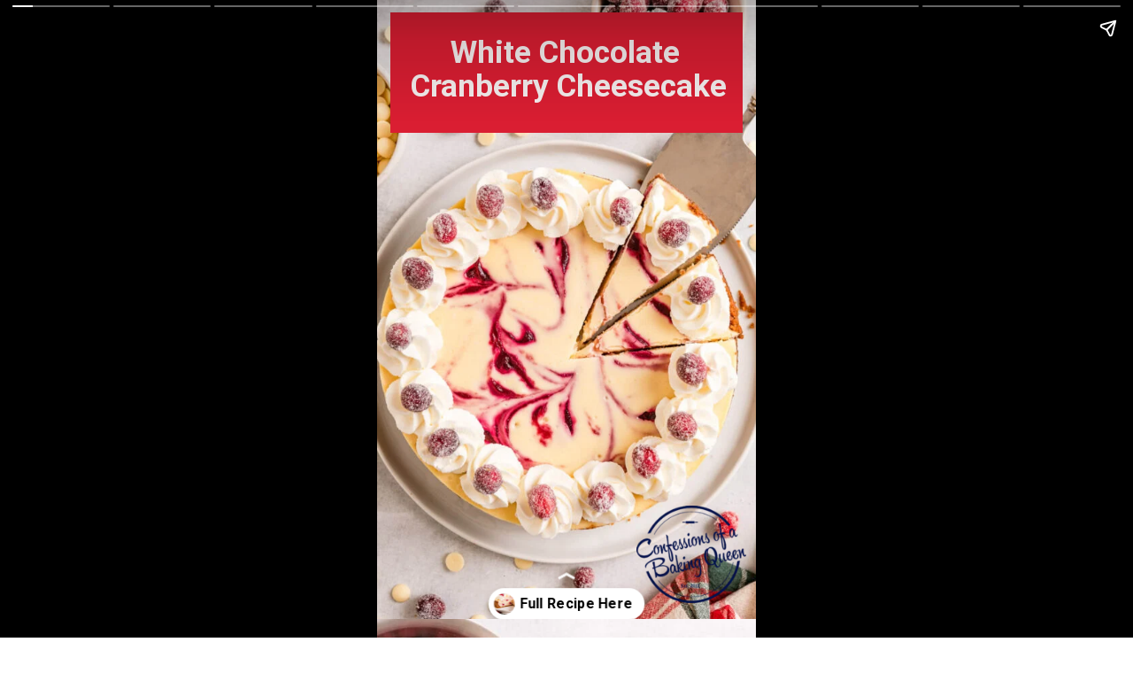

--- FILE ---
content_type: text/html; charset=utf-8
request_url: https://confessionsofabakingqueen.com/web-stories/white-chocolate-cranberry-cheesecake/
body_size: 13349
content:
<!DOCTYPE html>
<html amp="" lang="en-US" transformed="self;v=1" i-amphtml-layout=""><head><meta charset="utf-8"><meta name="viewport" content="width=device-width,minimum-scale=1"><link rel="modulepreload" href="https://cdn.ampproject.org/v0.mjs" as="script" crossorigin="anonymous"><link rel="preconnect" href="https://cdn.ampproject.org"><link rel="preload" as="script" href="https://cdn.ampproject.org/v0/amp-story-1.0.js"><style amp-runtime="" i-amphtml-version="012512221826001">html{overflow-x:hidden!important}html.i-amphtml-fie{height:100%!important;width:100%!important}html:not([amp4ads]),html:not([amp4ads]) body{height:auto!important}html:not([amp4ads]) body{margin:0!important}body{-webkit-text-size-adjust:100%;-moz-text-size-adjust:100%;-ms-text-size-adjust:100%;text-size-adjust:100%}html.i-amphtml-singledoc.i-amphtml-embedded{-ms-touch-action:pan-y pinch-zoom;touch-action:pan-y pinch-zoom}html.i-amphtml-fie>body,html.i-amphtml-singledoc>body{overflow:visible!important}html.i-amphtml-fie:not(.i-amphtml-inabox)>body,html.i-amphtml-singledoc:not(.i-amphtml-inabox)>body{position:relative!important}html.i-amphtml-ios-embed-legacy>body{overflow-x:hidden!important;overflow-y:auto!important;position:absolute!important}html.i-amphtml-ios-embed{overflow-y:auto!important;position:static}#i-amphtml-wrapper{overflow-x:hidden!important;overflow-y:auto!important;position:absolute!important;top:0!important;left:0!important;right:0!important;bottom:0!important;margin:0!important;display:block!important}html.i-amphtml-ios-embed.i-amphtml-ios-overscroll,html.i-amphtml-ios-embed.i-amphtml-ios-overscroll>#i-amphtml-wrapper{-webkit-overflow-scrolling:touch!important}#i-amphtml-wrapper>body{position:relative!important;border-top:1px solid transparent!important}#i-amphtml-wrapper+body{visibility:visible}#i-amphtml-wrapper+body .i-amphtml-lightbox-element,#i-amphtml-wrapper+body[i-amphtml-lightbox]{visibility:hidden}#i-amphtml-wrapper+body[i-amphtml-lightbox] .i-amphtml-lightbox-element{visibility:visible}#i-amphtml-wrapper.i-amphtml-scroll-disabled,.i-amphtml-scroll-disabled{overflow-x:hidden!important;overflow-y:hidden!important}amp-instagram{padding:54px 0px 0px!important;background-color:#fff}amp-iframe iframe{box-sizing:border-box!important}[amp-access][amp-access-hide]{display:none}[subscriptions-dialog],body:not(.i-amphtml-subs-ready) [subscriptions-action],body:not(.i-amphtml-subs-ready) [subscriptions-section]{display:none!important}amp-experiment,amp-live-list>[update]{display:none}amp-list[resizable-children]>.i-amphtml-loading-container.amp-hidden{display:none!important}amp-list [fetch-error],amp-list[load-more] [load-more-button],amp-list[load-more] [load-more-end],amp-list[load-more] [load-more-failed],amp-list[load-more] [load-more-loading]{display:none}amp-list[diffable] div[role=list]{display:block}amp-story-page,amp-story[standalone]{min-height:1px!important;display:block!important;height:100%!important;margin:0!important;padding:0!important;overflow:hidden!important;width:100%!important}amp-story[standalone]{background-color:#000!important;position:relative!important}amp-story-page{background-color:#757575}amp-story .amp-active>div,amp-story .i-amphtml-loader-background{display:none!important}amp-story-page:not(:first-of-type):not([distance]):not([active]){transform:translateY(1000vh)!important}amp-autocomplete{position:relative!important;display:inline-block!important}amp-autocomplete>input,amp-autocomplete>textarea{padding:0.5rem;border:1px solid rgba(0,0,0,.33)}.i-amphtml-autocomplete-results,amp-autocomplete>input,amp-autocomplete>textarea{font-size:1rem;line-height:1.5rem}[amp-fx^=fly-in]{visibility:hidden}amp-script[nodom],amp-script[sandboxed]{position:fixed!important;top:0!important;width:1px!important;height:1px!important;overflow:hidden!important;visibility:hidden}
/*# sourceURL=/css/ampdoc.css*/[hidden]{display:none!important}.i-amphtml-element{display:inline-block}.i-amphtml-blurry-placeholder{transition:opacity 0.3s cubic-bezier(0.0,0.0,0.2,1)!important;pointer-events:none}[layout=nodisplay]:not(.i-amphtml-element){display:none!important}.i-amphtml-layout-fixed,[layout=fixed][width][height]:not(.i-amphtml-layout-fixed){display:inline-block;position:relative}.i-amphtml-layout-responsive,[layout=responsive][width][height]:not(.i-amphtml-layout-responsive),[width][height][heights]:not([layout]):not(.i-amphtml-layout-responsive),[width][height][sizes]:not(img):not([layout]):not(.i-amphtml-layout-responsive){display:block;position:relative}.i-amphtml-layout-intrinsic,[layout=intrinsic][width][height]:not(.i-amphtml-layout-intrinsic){display:inline-block;position:relative;max-width:100%}.i-amphtml-layout-intrinsic .i-amphtml-sizer{max-width:100%}.i-amphtml-intrinsic-sizer{max-width:100%;display:block!important}.i-amphtml-layout-container,.i-amphtml-layout-fixed-height,[layout=container],[layout=fixed-height][height]:not(.i-amphtml-layout-fixed-height){display:block;position:relative}.i-amphtml-layout-fill,.i-amphtml-layout-fill.i-amphtml-notbuilt,[layout=fill]:not(.i-amphtml-layout-fill),body noscript>*{display:block;overflow:hidden!important;position:absolute;top:0;left:0;bottom:0;right:0}body noscript>*{position:absolute!important;width:100%;height:100%;z-index:2}body noscript{display:inline!important}.i-amphtml-layout-flex-item,[layout=flex-item]:not(.i-amphtml-layout-flex-item){display:block;position:relative;-ms-flex:1 1 auto;flex:1 1 auto}.i-amphtml-layout-fluid{position:relative}.i-amphtml-layout-size-defined{overflow:hidden!important}.i-amphtml-layout-awaiting-size{position:absolute!important;top:auto!important;bottom:auto!important}i-amphtml-sizer{display:block!important}@supports (aspect-ratio:1/1){i-amphtml-sizer.i-amphtml-disable-ar{display:none!important}}.i-amphtml-blurry-placeholder,.i-amphtml-fill-content{display:block;height:0;max-height:100%;max-width:100%;min-height:100%;min-width:100%;width:0;margin:auto}.i-amphtml-layout-size-defined .i-amphtml-fill-content{position:absolute;top:0;left:0;bottom:0;right:0}.i-amphtml-replaced-content,.i-amphtml-screen-reader{padding:0!important;border:none!important}.i-amphtml-screen-reader{position:fixed!important;top:0px!important;left:0px!important;width:4px!important;height:4px!important;opacity:0!important;overflow:hidden!important;margin:0!important;display:block!important;visibility:visible!important}.i-amphtml-screen-reader~.i-amphtml-screen-reader{left:8px!important}.i-amphtml-screen-reader~.i-amphtml-screen-reader~.i-amphtml-screen-reader{left:12px!important}.i-amphtml-screen-reader~.i-amphtml-screen-reader~.i-amphtml-screen-reader~.i-amphtml-screen-reader{left:16px!important}.i-amphtml-unresolved{position:relative;overflow:hidden!important}.i-amphtml-select-disabled{-webkit-user-select:none!important;-ms-user-select:none!important;user-select:none!important}.i-amphtml-notbuilt,[layout]:not(.i-amphtml-element),[width][height][heights]:not([layout]):not(.i-amphtml-element),[width][height][sizes]:not(img):not([layout]):not(.i-amphtml-element){position:relative;overflow:hidden!important;color:transparent!important}.i-amphtml-notbuilt:not(.i-amphtml-layout-container)>*,[layout]:not([layout=container]):not(.i-amphtml-element)>*,[width][height][heights]:not([layout]):not(.i-amphtml-element)>*,[width][height][sizes]:not([layout]):not(.i-amphtml-element)>*{display:none}amp-img:not(.i-amphtml-element)[i-amphtml-ssr]>img.i-amphtml-fill-content{display:block}.i-amphtml-notbuilt:not(.i-amphtml-layout-container),[layout]:not([layout=container]):not(.i-amphtml-element),[width][height][heights]:not([layout]):not(.i-amphtml-element),[width][height][sizes]:not(img):not([layout]):not(.i-amphtml-element){color:transparent!important;line-height:0!important}.i-amphtml-ghost{visibility:hidden!important}.i-amphtml-element>[placeholder],[layout]:not(.i-amphtml-element)>[placeholder],[width][height][heights]:not([layout]):not(.i-amphtml-element)>[placeholder],[width][height][sizes]:not([layout]):not(.i-amphtml-element)>[placeholder]{display:block;line-height:normal}.i-amphtml-element>[placeholder].amp-hidden,.i-amphtml-element>[placeholder].hidden{visibility:hidden}.i-amphtml-element:not(.amp-notsupported)>[fallback],.i-amphtml-layout-container>[placeholder].amp-hidden,.i-amphtml-layout-container>[placeholder].hidden{display:none}.i-amphtml-layout-size-defined>[fallback],.i-amphtml-layout-size-defined>[placeholder]{position:absolute!important;top:0!important;left:0!important;right:0!important;bottom:0!important;z-index:1}amp-img[i-amphtml-ssr]:not(.i-amphtml-element)>[placeholder]{z-index:auto}.i-amphtml-notbuilt>[placeholder]{display:block!important}.i-amphtml-hidden-by-media-query{display:none!important}.i-amphtml-element-error{background:red!important;color:#fff!important;position:relative!important}.i-amphtml-element-error:before{content:attr(error-message)}i-amp-scroll-container,i-amphtml-scroll-container{position:absolute;top:0;left:0;right:0;bottom:0;display:block}i-amp-scroll-container.amp-active,i-amphtml-scroll-container.amp-active{overflow:auto;-webkit-overflow-scrolling:touch}.i-amphtml-loading-container{display:block!important;pointer-events:none;z-index:1}.i-amphtml-notbuilt>.i-amphtml-loading-container{display:block!important}.i-amphtml-loading-container.amp-hidden{visibility:hidden}.i-amphtml-element>[overflow]{cursor:pointer;position:relative;z-index:2;visibility:hidden;display:initial;line-height:normal}.i-amphtml-layout-size-defined>[overflow]{position:absolute}.i-amphtml-element>[overflow].amp-visible{visibility:visible}template{display:none!important}.amp-border-box,.amp-border-box *,.amp-border-box :after,.amp-border-box :before{box-sizing:border-box}amp-pixel{display:none!important}amp-analytics,amp-auto-ads,amp-story-auto-ads{position:fixed!important;top:0!important;width:1px!important;height:1px!important;overflow:hidden!important;visibility:hidden}amp-story{visibility:hidden!important}html.i-amphtml-fie>amp-analytics{position:initial!important}[visible-when-invalid]:not(.visible),form [submit-error],form [submit-success],form [submitting]{display:none}amp-accordion{display:block!important}@media (min-width:1px){:where(amp-accordion>section)>:first-child{margin:0;background-color:#efefef;padding-right:20px;border:1px solid #dfdfdf}:where(amp-accordion>section)>:last-child{margin:0}}amp-accordion>section{float:none!important}amp-accordion>section>*{float:none!important;display:block!important;overflow:hidden!important;position:relative!important}amp-accordion,amp-accordion>section{margin:0}amp-accordion:not(.i-amphtml-built)>section>:last-child{display:none!important}amp-accordion:not(.i-amphtml-built)>section[expanded]>:last-child{display:block!important}
/*# sourceURL=/css/ampshared.css*/</style><meta name="amp-story-generator-name" content="Web Stories for WordPress"><meta name="amp-story-generator-version" content="1.42.0"><meta name="robots" content="index, follow, max-image-preview:large, max-snippet:-1, max-video-preview:-1"><meta name="description" content="Smooth and creamy white chocolate cheesecake is swirled with an easy cranberry puree. This white chocolate cranberry cheesecake recipe is perfect for Christmas!"><meta property="og:locale" content="en_US"><meta property="og:type" content="article"><meta property="og:title" content="White Chocolate Cranberry Cheesecake"><meta property="og:description" content="Smooth and creamy white chocolate cheesecake is swirled with an easy cranberry puree. This white chocolate cranberry cheesecake recipe is perfect for Christmas!"><meta property="og:url" content="https://confessionsofabakingqueen.com/web-stories/white-chocolate-cranberry-cheesecake/"><meta property="og:site_name" content="Confessions of a Baking Queen"><meta property="article:publisher" content="https://www.facebook.com/ConfessionsOfABakingQueen"><meta property="article:modified_time" content="2024-09-12T20:26:31+00:00"><meta property="og:image" content="https://confessionsofabakingqueen.com/wp-content/uploads/2021/12/cropped-slice-of-white-chocolate-cranberry-swirled-cheesecake-on-a-white-plate-1-of-1.jpg"><meta property="og:image:width" content="640"><meta property="og:image:height" content="853"><meta property="og:image:type" content="image/jpeg"><meta name="twitter:card" content="summary_large_image"><meta name="twitter:site" content="@bakingqueenliz"><meta name="twitter:label1" content="Est. reading time"><meta name="twitter:data1" content="1 minute"><meta name="generator" content="WordPress 6.8.3"><meta name="msapplication-TileImage" content="https://confessionsofabakingqueen.com/wp-content/uploads/2021/09/cropped-cbq-favicon-270x270.jpg"><link rel="preconnect" href="https://fonts.gstatic.com" crossorigin=""><link rel="dns-prefetch" href="https://fonts.gstatic.com"><link rel="preconnect" href="https://fonts.gstatic.com/" crossorigin=""><script async="" src="https://cdn.ampproject.org/v0.mjs" type="module" crossorigin="anonymous"></script><script async nomodule src="https://cdn.ampproject.org/v0.js" crossorigin="anonymous"></script><script async="" src="https://cdn.ampproject.org/v0/amp-story-1.0.mjs" custom-element="amp-story" type="module" crossorigin="anonymous"></script><script async nomodule src="https://cdn.ampproject.org/v0/amp-story-1.0.js" crossorigin="anonymous" custom-element="amp-story"></script><script src="https://cdn.ampproject.org/v0/amp-analytics-0.1.mjs" async="" custom-element="amp-analytics" type="module" crossorigin="anonymous"></script><script async nomodule src="https://cdn.ampproject.org/v0/amp-analytics-0.1.js" crossorigin="anonymous" custom-element="amp-analytics"></script><link rel="icon" href="https://confessionsofabakingqueen.com/wp-content/uploads/2021/09/cropped-cbq-favicon-32x32.jpg" sizes="32x32"><link rel="icon" href="https://confessionsofabakingqueen.com/wp-content/uploads/2021/09/cropped-cbq-favicon-192x192.jpg" sizes="192x192"><link href="https://fonts.googleapis.com/css2?display=swap&amp;family=Roboto%3Awght%40400%3B700" rel="stylesheet"><style amp-custom="">amp-story-page{background-color:#131516}amp-story-grid-layer{overflow:visible}@media (max-aspect-ratio: 9 / 16){@media (min-aspect-ratio: 320 / 678){amp-story-grid-layer.grid-layer{margin-top:calc(( 100% / .5625 - 100% / .66666666666667 ) / 2)}}}.page-fullbleed-area{position:absolute;overflow:hidden;width:100%;left:0;height:calc(1.1851851851852 * 100%);top:calc(( 1 - 1.1851851851852 ) * 100% / 2)}.page-safe-area{overflow:visible;position:absolute;top:0;bottom:0;left:0;right:0;width:100%;height:calc(.84375 * 100%);margin:auto 0}.mask{position:absolute;overflow:hidden}.fill{position:absolute;top:0;left:0;right:0;bottom:0;margin:0}._c84718f{background-color:#fff}._6120891{position:absolute;pointer-events:none;left:0;top:-9.25926%;width:100%;height:118.51852%;opacity:1}._89d52dd{pointer-events:initial;width:100%;height:100%;display:block;position:absolute;top:0;left:0;z-index:0}._dc67a5c{will-change:transform}._2327f53{position:absolute;pointer-events:none;left:-8.49515%;top:-9.70874%;width:121.35922%;height:121.35922%;opacity:1}._1f75e3b{position:absolute;width:100%;height:100%;left:0%;top:0%}._0223eb9{position:absolute;pointer-events:none;left:3.64078%;top:-3.8835%;width:92.71845%;height:21.19741%;opacity:1}._4c19e87{background-color:#da1e32;will-change:transform}._8ae2b6e{position:absolute;pointer-events:none;left:68.4466%;top:82.8479%;width:28.8835%;height:17.1521%;opacity:1}._27aaff2{position:absolute;width:100.56922%;height:100%;left:-.28461%;top:0%}._583b898{position:absolute;pointer-events:none;left:5.33981%;top:0;width:90.53398%;height:12.62136%;opacity:1}._776c074{white-space:pre-wrap;overflow-wrap:break-word;word-break:break-word;margin:.32758042895442% 0;font-family:"Roboto","Helvetica Neue","Helvetica",sans-serif;font-size:.550162em;line-height:1.1;text-align:center;padding:0;color:#000}._fc621d7{font-weight:700;color:#f6efef}._461c195{position:absolute;pointer-events:none;left:-24.75728%;top:-16.99029%;width:143.4466%;height:71.84466%;opacity:1}._41505a5{position:absolute;width:100.11581%;height:100%;left:-.05791%;top:0%}._77b5c2e{position:absolute;pointer-events:none;left:0;top:46.76375%;width:101.21359%;height:62.45955%;transform:rotate(360deg);opacity:1}._d9705f5{background-color:#ffe6bf;will-change:transform}._3f7ec14{position:absolute;pointer-events:none;left:3.39806%;top:44.82201%;width:36.16505%;height:10.19417%;opacity:1}._339f726{background-color:#fff;will-change:transform}._311a805{position:absolute;pointer-events:none;left:6.06796%;top:63.26861%;width:87.86408%;height:22.16828%;opacity:1}._efdf402{white-space:pre-wrap;overflow-wrap:break-word;word-break:break-word;margin:-1.0877071823204% 0;font-family:"Roboto","Helvetica Neue","Helvetica",sans-serif;font-size:.38835em;line-height:1.5;text-align:initial;padding:0;color:#000}._adedb5a{position:absolute;pointer-events:none;left:4.12621%;top:55.01618%;width:62.62136%;height:6.6343%;opacity:1}._bfa748b{white-space:pre-wrap;overflow-wrap:break-word;word-break:break-word;margin:-.18531976744186% 0;font-family:"Roboto","Helvetica Neue","Helvetica",sans-serif;font-size:.550162em;line-height:1.2;text-align:initial;padding:0;color:#000}._47e5cc9{font-weight:700}._9f5a275{position:absolute;pointer-events:none;left:5.82524%;top:46.76375%;width:33.49515%;height:6.79612%;opacity:1}._254c3af{width:100%;height:100%;display:block;position:absolute;top:0;left:0}._dcfaee3{white-space:pre-wrap;overflow-wrap:break-word;word-break:break-word;margin:.9375% 0;font-family:"Roboto","Helvetica Neue","Helvetica",sans-serif;font-size:.582524em;line-height:1.1;text-align:initial;padding:0;color:#000}._5ece99c{position:absolute;pointer-events:none;left:59.70874%;top:89.64401%;width:28.8835%;height:17.1521%;opacity:1}._292df46{position:absolute;width:100.66763%;height:100%;left:-.33381%;top:0%}._6eef71f{position:absolute;pointer-events:none;left:-14.07767%;top:-11.8123%;width:129.36893%;height:65.21036%;opacity:1}._1be56b1{position:absolute;width:100.75928%;height:100%;left:-.37964%;top:0%}._9316fef{position:absolute;pointer-events:none;left:4.36893%;top:69.41748%;width:78.15534%;height:20.22654%;opacity:1}._04d6f52{white-space:pre-wrap;overflow-wrap:break-word;word-break:break-word;margin:-1.1209239130435% 0;font-family:"Roboto","Helvetica Neue","Helvetica",sans-serif;font-size:.355987em;line-height:1.5;text-align:initial;padding:0;color:#000}._7297481{position:absolute;pointer-events:none;left:4.12621%;top:55.01618%;width:62.62136%;height:12.94498%;opacity:1}._a381e76{position:absolute;pointer-events:none;left:-2.6699%;top:-27.50809%;width:107.28155%;height:106.6343%;opacity:1}._a6ae594{position:absolute;width:100%;height:100.60698%;left:0%;top:-.30349%}._f6a581f{position:absolute;pointer-events:none;left:0;top:49.67638%;width:101.21359%;height:59.54693%;transform:rotate(360deg);opacity:1}._03692d0{position:absolute;pointer-events:none;left:4.36893%;top:69.41748%;width:84.2233%;height:16.01942%;opacity:1}._3e911fe{white-space:pre-wrap;overflow-wrap:break-word;word-break:break-word;margin:-1.0874459654179% 0;font-family:"Roboto","Helvetica Neue","Helvetica",sans-serif;font-size:.372168em;line-height:1.5;text-align:initial;padding:0;color:#000}._94be4f0{position:absolute;pointer-events:none;left:5.58252%;top:46.76375%;width:33.49515%;height:6.79612%;opacity:1}._4b84195{position:absolute;pointer-events:none;left:-5.58252%;top:-36.24595%;width:107.03883%;height:106.6343%;opacity:1}._c482902{position:absolute;width:100%;height:100.37936%;left:0%;top:-.18968%}._75bd805{position:absolute;pointer-events:none;left:-1.45631%;top:49.67638%;width:108.25243%;height:59.2233%;transform:rotate(360deg);opacity:1}._36dc489{position:absolute;pointer-events:none;left:3.39806%;top:70.06472%;width:87.86408%;height:20.22654%;opacity:1}._ecbd3f1{white-space:pre-wrap;overflow-wrap:break-word;word-break:break-word;margin:-.99706491712707% 0;font-family:"Roboto","Helvetica Neue","Helvetica",sans-serif;font-size:.355987em;line-height:1.5;text-align:initial;padding:0;color:#000}._8e493cb{position:absolute;pointer-events:none;left:3.39806%;top:56.14887%;width:66.26214%;height:14.23948%;opacity:1}._b7812ef{white-space:pre-wrap;overflow-wrap:break-word;word-break:break-word;margin:-.19059065934066% 0;font-family:"Roboto","Helvetica Neue","Helvetica",sans-serif;font-size:.598706em;line-height:1.2;text-align:initial;padding:0;color:#000}._05284e0{position:absolute;pointer-events:none;left:8.73786%;top:46.76375%;width:33.49515%;height:6.79612%;opacity:1}._90b910c{position:absolute;pointer-events:none;left:71.1165%;top:82.8479%;width:28.8835%;height:17.1521%;opacity:1}._30d3242{position:absolute;pointer-events:none;left:-3.15534%;top:-33.81877%;width:104.61165%;height:104.20712%;opacity:1}._ad39236{position:absolute;width:100%;height:100.3882%;left:0%;top:-.1941%}._402bce7{position:absolute;pointer-events:none;left:0;top:50%;width:101.21359%;height:59.2233%;transform:rotate(360deg);opacity:1}._6879ca7{position:absolute;pointer-events:none;left:3.39806%;top:74.43366%;width:83.98058%;height:22.97735%;opacity:1}._1ec6341{white-space:pre-wrap;overflow-wrap:break-word;word-break:break-word;margin:-1.1854226878613% 0;font-family:"Roboto","Helvetica Neue","Helvetica",sans-serif;font-size:.404531em;line-height:1.5;text-align:initial;padding:0;color:#000}._d1f2f45{position:absolute;pointer-events:none;left:5.09709%;top:54.85437%;width:82.52427%;height:15.53398%;opacity:1}._1138549{white-space:pre-wrap;overflow-wrap:break-word;word-break:break-word;margin:-.16957720588235% 0;font-family:"Roboto","Helvetica Neue","Helvetica",sans-serif;font-size:.66343em;line-height:1.2;text-align:initial;padding:0;color:#000}._4cd0a13{position:absolute;pointer-events:none;left:68.93204%;top:86.56958%;width:28.8835%;height:17.1521%;opacity:1}._44335a8{position:absolute;pointer-events:none;left:-15.53398%;top:-12.94498%;width:128.8835%;height:64.72492%;opacity:1}._62b51b2{position:absolute;width:100.38588%;height:100%;left:-.19294%;top:0%}._753bfa9{position:absolute;pointer-events:none;left:4.36893%;top:70.38835%;width:83.98058%;height:16.50485%;opacity:1}._b62a839{position:absolute;pointer-events:none;left:3.39806%;top:57.9288%;width:83.73786%;height:9.54693%;opacity:1}._7ef3f1e{white-space:pre-wrap;overflow-wrap:break-word;word-break:break-word;margin:-.20380434782609% 0;font-family:"Roboto","Helvetica Neue","Helvetica",sans-serif;font-size:.809061em;line-height:1.2;text-align:initial;padding:0;color:#000}._f847f32{position:absolute;pointer-events:none;left:-8.73786%;top:-12.62136%;width:117.71845%;height:59.38511%;opacity:1}._7470139{position:absolute;width:100.83968%;height:100%;left:-.41984%;top:0%}._d1fb6d0{position:absolute;pointer-events:none;left:0;top:44.66019%;width:101.21359%;height:64.56311%;transform:rotate(360deg);opacity:1}._4cadc2a{position:absolute;pointer-events:none;left:3.39806%;top:41.42395%;width:36.16505%;height:10.19417%;opacity:1}._ed19650{position:absolute;pointer-events:none;left:3.8835%;top:60.35599%;width:83.98058%;height:34.95146%;opacity:1}._15bda2f{position:absolute;pointer-events:none;left:2.42718%;top:53.55987%;width:85.19417%;height:6.79612%;opacity:1}._95d86c2{white-space:pre-wrap;overflow-wrap:break-word;word-break:break-word;margin:-.14423076923077% 0;font-family:"Roboto","Helvetica Neue","Helvetica",sans-serif;font-size:.582524em;line-height:1.2;text-align:initial;padding:0;color:#000}._5ae41d3{position:absolute;pointer-events:none;left:8.73786%;top:43.04207%;width:33.49515%;height:6.79612%;opacity:1}._909de04{position:absolute;pointer-events:none;left:0;top:-29.61165%;width:105.82524%;height:105.01618%;opacity:1}._8b080da{position:absolute;width:100%;height:100.77041%;left:0%;top:-.38521%}._efbb84e{position:absolute;pointer-events:none;left:0;top:55.01618%;width:101.21359%;height:54.20712%;transform:rotate(360deg);opacity:1}._d8908d0{position:absolute;pointer-events:none;left:4.85437%;top:49.51456%;width:36.16505%;height:10.19417%;opacity:1}._c18baa7{position:absolute;pointer-events:none;left:4.85437%;top:68.28479%;width:83.98058%;height:16.82848%;opacity:1}._0d1f652{position:absolute;pointer-events:none;left:3.39806%;top:58.89968%;width:89.32039%;height:9.38511%;opacity:1}._4e77e77{white-space:pre-wrap;overflow-wrap:break-word;word-break:break-word;margin:-.19106657608696% 0;font-family:"Roboto","Helvetica Neue","Helvetica",sans-serif;font-size:.809061em;line-height:1.2;text-align:initial;padding:0;color:#000}._6e93fb8{position:absolute;pointer-events:none;left:7.52427%;top:52.26537%;width:33.49515%;height:6.79612%;opacity:1}._6b4a105{position:absolute;pointer-events:none;left:68.93204%;top:85.11327%;width:28.8835%;height:17.1521%;opacity:1}._be56f1b{position:absolute;pointer-events:none;left:0;top:-32.03883%;width:100.97087%;height:100.32362%;opacity:1}._5944da3{position:absolute;width:100%;height:100.64516%;left:0%;top:-.32258%}._8f36a23{position:absolute;pointer-events:none;left:4.36893%;top:55.01618%;width:88.59223%;height:9.38511%;opacity:1}._d6c4859{white-space:pre-wrap;overflow-wrap:break-word;word-break:break-word;margin:-.19263698630137% 0;font-family:"Roboto","Helvetica Neue","Helvetica",sans-serif;font-size:.809061em;line-height:1.2;text-align:initial;padding:0;color:#000}._df59e38{background-color:#e0c7bd}._411385a{position:absolute;width:118.51852%;height:100%;left:-9.25926%;top:0%}._8bfb1f2{position:absolute;pointer-events:none;left:4.61165%;top:7.11974%;width:85.43689%;height:13.75405%;opacity:1}._0193042{white-space:pre-wrap;overflow-wrap:break-word;word-break:break-word;margin:.74529474431818% 0;font-family:"Roboto","Helvetica Neue","Helvetica",sans-serif;font-size:1.18123em;line-height:1.1;text-align:center;padding:0;color:#000}._69af40d{position:absolute;pointer-events:none;left:2.42718%;top:84.62783%;width:25.48544%;height:15.37217%;opacity:1}._eee9c2d{position:absolute;width:102.15054%;height:100%;left:-1.07527%;top:0%}

/*# sourceURL=amp-custom.css */</style><link rel="alternate" type="application/rss+xml" title="Confessions of a Baking Queen » Feed" href="https://confessionsofabakingqueen.com/feed/"><link rel="alternate" type="application/rss+xml" title="Confessions of a Baking Queen » Stories Feed" href="https://confessionsofabakingqueen.com/web-stories/feed/"><title>White Chocolate Cranberry Cheesecake - Confessions of a Baking Queen</title><link rel="canonical" href="https://confessionsofabakingqueen.com/web-stories/white-chocolate-cranberry-cheesecake/"><script type="application/ld+json" class="yoast-schema-graph">{"@context":"https://schema.org","@graph":[{"@type":"Article","@id":"https://confessionsofabakingqueen.com/web-stories/white-chocolate-cranberry-cheesecake/#article","isPartOf":{"@id":"https://confessionsofabakingqueen.com/web-stories/white-chocolate-cranberry-cheesecake/"},"author":{"name":"Elizabeth Waterson","@id":"https://confessionsofabakingqueen.com/#/schema/person/bc852af3c7c3f69e9ec9f1d1fcfa98c5"},"headline":"White Chocolate Cranberry Cheesecake","datePublished":"2021-12-23T22:36:08+00:00","dateModified":"2024-09-12T20:26:31+00:00","mainEntityOfPage":{"@id":"https://confessionsofabakingqueen.com/web-stories/white-chocolate-cranberry-cheesecake/"},"wordCount":230,"publisher":{"@id":"https://confessionsofabakingqueen.com/#organization"},"image":{"@id":"https://confessionsofabakingqueen.com/web-stories/white-chocolate-cranberry-cheesecake/#primaryimage"},"thumbnailUrl":"https://confessionsofabakingqueen.com/wp-content/uploads/2021/12/cropped-slice-of-white-chocolate-cranberry-swirled-cheesecake-on-a-white-plate-1-of-1.jpg","inLanguage":"en-US"},{"@type":"WebPage","@id":"https://confessionsofabakingqueen.com/web-stories/white-chocolate-cranberry-cheesecake/","url":"https://confessionsofabakingqueen.com/web-stories/white-chocolate-cranberry-cheesecake/","name":"White Chocolate Cranberry Cheesecake - Confessions of a Baking Queen","isPartOf":{"@id":"https://confessionsofabakingqueen.com/#website"},"primaryImageOfPage":{"@id":"https://confessionsofabakingqueen.com/web-stories/white-chocolate-cranberry-cheesecake/#primaryimage"},"image":{"@id":"https://confessionsofabakingqueen.com/web-stories/white-chocolate-cranberry-cheesecake/#primaryimage"},"thumbnailUrl":"https://confessionsofabakingqueen.com/wp-content/uploads/2021/12/cropped-slice-of-white-chocolate-cranberry-swirled-cheesecake-on-a-white-plate-1-of-1.jpg","datePublished":"2021-12-23T22:36:08+00:00","dateModified":"2024-09-12T20:26:31+00:00","breadcrumb":{"@id":"https://confessionsofabakingqueen.com/web-stories/white-chocolate-cranberry-cheesecake/#breadcrumb"},"inLanguage":"en-US","potentialAction":[{"@type":"ReadAction","target":["https://confessionsofabakingqueen.com/web-stories/white-chocolate-cranberry-cheesecake/"]}]},{"@type":"ImageObject","inLanguage":"en-US","@id":"https://confessionsofabakingqueen.com/web-stories/white-chocolate-cranberry-cheesecake/#primaryimage","url":"https://confessionsofabakingqueen.com/wp-content/uploads/2021/12/cropped-slice-of-white-chocolate-cranberry-swirled-cheesecake-on-a-white-plate-1-of-1.jpg","contentUrl":"https://confessionsofabakingqueen.com/wp-content/uploads/2021/12/cropped-slice-of-white-chocolate-cranberry-swirled-cheesecake-on-a-white-plate-1-of-1.jpg","width":640,"height":853,"caption":"cropped-slice-of-white-chocolate-cranberry-swirled-cheesecake-on-a-white-plate-1-of-1.jpg"},{"@type":"BreadcrumbList","@id":"https://confessionsofabakingqueen.com/web-stories/white-chocolate-cranberry-cheesecake/#breadcrumb","itemListElement":[{"@type":"ListItem","position":1,"name":"Home","item":"https://confessionsofabakingqueen.com/"},{"@type":"ListItem","position":2,"name":"Stories","item":"https://confessionsofabakingqueen.com/web-stories/"},{"@type":"ListItem","position":3,"name":"White Chocolate Cranberry Cheesecake"}]},{"@type":"WebSite","@id":"https://confessionsofabakingqueen.com/#website","url":"https://confessionsofabakingqueen.com/","name":"Confessions of a Baking Queen","description":"Easy Recipes for Life with Sweet Teeth","publisher":{"@id":"https://confessionsofabakingqueen.com/#organization"},"potentialAction":[{"@type":"SearchAction","target":{"@type":"EntryPoint","urlTemplate":"https://confessionsofabakingqueen.com/?s={search_term_string}"},"query-input":{"@type":"PropertyValueSpecification","valueRequired":true,"valueName":"search_term_string"}}],"inLanguage":"en-US"},{"@type":"Organization","@id":"https://confessionsofabakingqueen.com/#organization","name":"Confessions of a Baking Queen","url":"https://confessionsofabakingqueen.com/","logo":{"@type":"ImageObject","inLanguage":"en-US","@id":"https://confessionsofabakingqueen.com/#/schema/logo/image/","url":"https://confessionsofabakingqueen.com/wp-content/uploads/2021/09/CBQ-Circle-Logo-Blue-copy.png","contentUrl":"https://confessionsofabakingqueen.com/wp-content/uploads/2021/09/CBQ-Circle-Logo-Blue-copy.png","width":1030,"height":913,"caption":"Confessions of a Baking Queen"},"image":{"@id":"https://confessionsofabakingqueen.com/#/schema/logo/image/"},"sameAs":["https://www.facebook.com/ConfessionsOfABakingQueen","https://x.com/bakingqueenliz","https://www.instagram.com/confessionsofabakingqueen","https://www.tiktok.com/@bakingqueenliz","https://www.pinterest.com/lizwaterson/"]},{"@type":"Person","@id":"https://confessionsofabakingqueen.com/#/schema/person/bc852af3c7c3f69e9ec9f1d1fcfa98c5","name":"Elizabeth Waterson","description":"I am an all food loving chocoholic. Chocolate is AHHmazing! My parents are from England and the rest of my family lives there so I was privleged to grow up eating some of the best Cadbury's Chocolate!! My mother was always in the kitchen baking and cooking, and it was only natural I too would love it. I also love to travel (especially to places with good food)!! I am extremely blessed for my family, boyfriend and friends. I love my life!","sameAs":["https://confessionsofabakingqueen.com/elizabeth-waterson/","https://www.facebook.com/ConfessionsOfABakingQueen/","https://www.instagram.com/confessionsofabakingqueen/","https://www.pinterest.com/confessionsofabakingqueen/"],"gender":"female","knowsAbout":["baking","dessert","cake","cheesecake","chocolate","cookies","brownies"],"knowsLanguage":["English"],"jobTitle":"Owner","worksFor":"Confessions of a Baking Queen","url":"https://confessionsofabakingqueen.com/elizabeth-waterson/"}]}</script><link rel="https://api.w.org/" href="https://confessionsofabakingqueen.com/wp-json/"><link rel="alternate" title="JSON" type="application/json" href="https://confessionsofabakingqueen.com/wp-json/web-stories/v1/web-story/30469"><link rel="EditURI" type="application/rsd+xml" title="RSD" href="https://confessionsofabakingqueen.com/xmlrpc.php?rsd"><link rel="prev" title="Chocolate Chip Cookie In a Mug" href="https://confessionsofabakingqueen.com/web-stories/chocolate-chip-cookie-in-a-mug/"><link rel="next" title="Ribeye Roast Recipe" href="https://confessionsofabakingqueen.com/web-stories/ribeye-roast-recipe/"><link rel="shortlink" href="https://confessionsofabakingqueen.com/?p=30469"><link rel="alternate" title="oEmbed (JSON)" type="application/json+oembed" href="https://confessionsofabakingqueen.com/wp-json/oembed/1.0/embed?url=https%3A%2F%2Fconfessionsofabakingqueen.com%2Fweb-stories%2Fwhite-chocolate-cranberry-cheesecake%2F"><link rel="alternate" title="oEmbed (XML)" type="text/xml+oembed" href="https://confessionsofabakingqueen.com/wp-json/oembed/1.0/embed?url=https%3A%2F%2Fconfessionsofabakingqueen.com%2Fweb-stories%2Fwhite-chocolate-cranberry-cheesecake%2F&amp;format=xml"><link rel="apple-touch-icon" href="https://confessionsofabakingqueen.com/wp-content/uploads/2021/09/cropped-cbq-favicon-180x180.jpg"><script amp-onerror="">document.querySelector("script[src*='/v0.js']").onerror=function(){document.querySelector('style[amp-boilerplate]').textContent=''}</script><style amp-boilerplate="">body{-webkit-animation:-amp-start 8s steps(1,end) 0s 1 normal both;-moz-animation:-amp-start 8s steps(1,end) 0s 1 normal both;-ms-animation:-amp-start 8s steps(1,end) 0s 1 normal both;animation:-amp-start 8s steps(1,end) 0s 1 normal both}@-webkit-keyframes -amp-start{from{visibility:hidden}to{visibility:visible}}@-moz-keyframes -amp-start{from{visibility:hidden}to{visibility:visible}}@-ms-keyframes -amp-start{from{visibility:hidden}to{visibility:visible}}@-o-keyframes -amp-start{from{visibility:hidden}to{visibility:visible}}@keyframes -amp-start{from{visibility:hidden}to{visibility:visible}}</style><noscript><style amp-boilerplate="">body{-webkit-animation:none;-moz-animation:none;-ms-animation:none;animation:none}</style></noscript><link rel="stylesheet" amp-extension="amp-story" href="https://cdn.ampproject.org/v0/amp-story-1.0.css"><script amp-story-dvh-polyfill="">"use strict";if(!self.CSS||!CSS.supports||!CSS.supports("height:1dvh")){function e(){document.documentElement.style.setProperty("--story-dvh",innerHeight/100+"px","important")}addEventListener("resize",e,{passive:!0}),e()}</script></head><body><amp-story standalone="" publisher="Confessions of a Baking Queen" publisher-logo-src="https://confessionsofabakingqueen.com/wp-content/uploads/2019/11/CBQ-430x140.png" title="White Chocolate Cranberry Cheesecake" poster-portrait-src="https://confessionsofabakingqueen.com/wp-content/uploads/2021/12/cropped-slice-of-white-chocolate-cranberry-swirled-cheesecake-on-a-white-plate-1-of-1-640x853.jpg" class="i-amphtml-layout-container" i-amphtml-layout="container"><amp-story-page id="ff341dcc-4b3c-4a48-a41d-f947e942de56" auto-advance-after="7s" class="i-amphtml-layout-container" i-amphtml-layout="container"><amp-story-grid-layer template="vertical" aspect-ratio="412:618" class="grid-layer i-amphtml-layout-container" i-amphtml-layout="container" style="--aspect-ratio:412/618;"><div class="_c84718f page-fullbleed-area"><div class="page-safe-area"><div class="_6120891"><div class="_89d52dd mask" id="el-f8efea0d-7dfd-4675-8629-975670fe3bac"><div class="_dc67a5c fill"></div></div></div></div></div></amp-story-grid-layer><amp-story-grid-layer template="vertical" aspect-ratio="412:618" class="grid-layer i-amphtml-layout-container" i-amphtml-layout="container" style="--aspect-ratio:412/618;"><div class="page-fullbleed-area"><div class="page-safe-area"><div class="_2327f53"><div class="_89d52dd mask" id="el-15971276-90e9-4cd1-bc17-253c8c3a28ff"><div data-leaf-element="true" class="_1f75e3b"><amp-img layout="fill" src="https://confessionsofabakingqueen.com/wp-content/uploads/2021/12/white-chocolate-cranberry-cheesecake-sliced-with-a-cake-slice-taking-a-slice-1-of-1.jpg" alt="white chocolate cranberry cheesecake sliced with a cake slice taking a slice on a light grey surface with a bowl full of berries, white chocolate chips, and christmas linen" srcset="https://confessionsofabakingqueen.com/wp-content/uploads/2021/12/white-chocolate-cranberry-cheesecake-sliced-with-a-cake-slice-taking-a-slice-1-of-1.jpg 1200w, https://confessionsofabakingqueen.com/wp-content/uploads/2021/12/white-chocolate-cranberry-cheesecake-sliced-with-a-cake-slice-taking-a-slice-1-of-1-1024x1536.jpg 1024w, https://confessionsofabakingqueen.com/wp-content/uploads/2021/12/white-chocolate-cranberry-cheesecake-sliced-with-a-cake-slice-taking-a-slice-1-of-1-768x1152.jpg 768w, https://confessionsofabakingqueen.com/wp-content/uploads/2021/12/white-chocolate-cranberry-cheesecake-sliced-with-a-cake-slice-taking-a-slice-1-of-1-720x1080.jpg 720w, https://confessionsofabakingqueen.com/wp-content/uploads/2021/12/white-chocolate-cranberry-cheesecake-sliced-with-a-cake-slice-taking-a-slice-1-of-1-683x1024.jpg 683w, https://confessionsofabakingqueen.com/wp-content/uploads/2021/12/white-chocolate-cranberry-cheesecake-sliced-with-a-cake-slice-taking-a-slice-1-of-1-360x540.jpg 360w, https://confessionsofabakingqueen.com/wp-content/uploads/2021/12/white-chocolate-cranberry-cheesecake-sliced-with-a-cake-slice-taking-a-slice-1-of-1-200x300.jpg 200w, https://confessionsofabakingqueen.com/wp-content/uploads/2021/12/white-chocolate-cranberry-cheesecake-sliced-with-a-cake-slice-taking-a-slice-1-of-1-180x270.jpg 180w, https://confessionsofabakingqueen.com/wp-content/uploads/2021/12/white-chocolate-cranberry-cheesecake-sliced-with-a-cake-slice-taking-a-slice-1-of-1-150x225.jpg 150w" sizes="(min-width: 1024px) 55vh, 121vw" disable-inline-width="true" class="i-amphtml-layout-fill i-amphtml-layout-size-defined" i-amphtml-layout="fill"></amp-img></div></div></div><div class="_0223eb9"><div class="_89d52dd mask" id="el-df06734a-ad3b-4c62-848b-c72a36fb1967"><div class="_4c19e87 fill"></div></div></div><div class="_8ae2b6e"><div class="_89d52dd mask" id="el-1869937c-4ca4-40bf-b109-dc9af665b44a"><div data-leaf-element="true" class="_27aaff2"><amp-img layout="fill" src="https://confessionsofabakingqueen.com/wp-content/uploads/2020/12/CBQ-Circle-Logo-Blue.png" alt="CBQ Circle Logo- Blue" srcset="https://confessionsofabakingqueen.com/wp-content/uploads/2020/12/CBQ-Circle-Logo-Blue.png 1030w, https://confessionsofabakingqueen.com/wp-content/uploads/2020/12/CBQ-Circle-Logo-Blue-1024x908.png 1024w, https://confessionsofabakingqueen.com/wp-content/uploads/2020/12/CBQ-Circle-Logo-Blue-768x681.png 768w, https://confessionsofabakingqueen.com/wp-content/uploads/2020/12/CBQ-Circle-Logo-Blue-720x638.png 720w, https://confessionsofabakingqueen.com/wp-content/uploads/2020/12/CBQ-Circle-Logo-Blue-360x319.png 360w, https://confessionsofabakingqueen.com/wp-content/uploads/2020/12/CBQ-Circle-Logo-Blue-300x266.png 300w, https://confessionsofabakingqueen.com/wp-content/uploads/2020/12/CBQ-Circle-Logo-Blue-180x160.png 180w, https://confessionsofabakingqueen.com/wp-content/uploads/2020/12/CBQ-Circle-Logo-Blue-150x133.png 150w" sizes="(min-width: 1024px) 13vh, 29vw" disable-inline-width="true" class="i-amphtml-layout-fill i-amphtml-layout-size-defined" i-amphtml-layout="fill"></amp-img></div></div></div><div class="_583b898"><div id="el-b62615de-a950-4217-9f77-decf1252a4ad" class="_89d52dd"><h2 class="_776c074 fill text-wrapper"><span><span class="_fc621d7">White Chocolate Cranberry Cheesecake</span></span></h2></div></div></div></div></amp-story-grid-layer><amp-story-page-outlink layout="nodisplay" cta-image="https://confessionsofabakingqueen.com/wp-content/uploads/2021/12/close-up-of-cut-open-white-chocolate-cranberry-cheesecake-1-of-1.jpg" theme="light" class="i-amphtml-layout-nodisplay" hidden="hidden" i-amphtml-layout="nodisplay"><a href="https://confessionsofabakingqueen.com/white-chocolate-cranberry-cheesecake/" target="_blank">Full Recipe Here</a></amp-story-page-outlink></amp-story-page><amp-story-page id="da85b788-b441-4087-9254-8197aa4a89c2" auto-advance-after="7s" class="i-amphtml-layout-container" i-amphtml-layout="container"><amp-story-grid-layer template="vertical" aspect-ratio="412:618" class="grid-layer i-amphtml-layout-container" i-amphtml-layout="container" style="--aspect-ratio:412/618;"><div class="_c84718f page-fullbleed-area"><div class="page-safe-area"><div class="_6120891"><div class="_89d52dd mask" id="el-ef364ba9-73b6-4bbf-9f11-45f3845d4fe5"><div class="_dc67a5c fill"></div></div></div></div></div></amp-story-grid-layer><amp-story-grid-layer template="vertical" aspect-ratio="412:618" class="grid-layer i-amphtml-layout-container" i-amphtml-layout="container" style="--aspect-ratio:412/618;"><div class="page-fullbleed-area"><div class="page-safe-area"><div class="_461c195"><div class="_89d52dd mask" id="el-61284367-5fbf-4e4a-9c39-0e4cd921ba22"><div data-leaf-element="true" class="_41505a5"><amp-img layout="fill" src="https://confessionsofabakingqueen.com/wp-content/uploads/2021/12/cranberries-sugar-and-water-cooked-together-in-a-metal-pot-.jpg" alt="cranberries, sugar, and water cooked together in a metal pot on a light grey surface" srcset="https://confessionsofabakingqueen.com/wp-content/uploads/2021/12/cranberries-sugar-and-water-cooked-together-in-a-metal-pot-.jpg 1250w, https://confessionsofabakingqueen.com/wp-content/uploads/2021/12/cranberries-sugar-and-water-cooked-together-in-a-metal-pot--1024x768.jpg 1024w, https://confessionsofabakingqueen.com/wp-content/uploads/2021/12/cranberries-sugar-and-water-cooked-together-in-a-metal-pot--768x576.jpg 768w, https://confessionsofabakingqueen.com/wp-content/uploads/2021/12/cranberries-sugar-and-water-cooked-together-in-a-metal-pot--720x540.jpg 720w, https://confessionsofabakingqueen.com/wp-content/uploads/2021/12/cranberries-sugar-and-water-cooked-together-in-a-metal-pot--360x270.jpg 360w, https://confessionsofabakingqueen.com/wp-content/uploads/2021/12/cranberries-sugar-and-water-cooked-together-in-a-metal-pot--300x225.jpg 300w, https://confessionsofabakingqueen.com/wp-content/uploads/2021/12/cranberries-sugar-and-water-cooked-together-in-a-metal-pot--180x135.jpg 180w, https://confessionsofabakingqueen.com/wp-content/uploads/2021/12/cranberries-sugar-and-water-cooked-together-in-a-metal-pot--150x113.jpg 150w" sizes="(min-width: 1024px) 65vh, 143vw" disable-inline-width="true" class="i-amphtml-layout-fill i-amphtml-layout-size-defined" i-amphtml-layout="fill"></amp-img></div></div></div><div class="_77b5c2e"><div class="_89d52dd mask" id="el-6d7b06cc-318a-4d9f-9267-9fdb4c7e3835"><div class="_d9705f5 fill"></div></div></div><div class="_3f7ec14"><div class="_89d52dd mask" id="el-85d38541-da31-4a59-8fe8-284cdcf6faf8"><div class="_339f726 fill"></div></div></div><div class="_311a805"><div id="el-a97e6ec6-bc01-45f4-b4d4-ad9bf4777dfd" class="_89d52dd"><h3 class="_efdf402 fill text-wrapper"><span>In a medium pot add the cranberries, water, and sugar, and cook over medium heat. Stir frequently for 8-10 minutes</span></h3></div></div><div class="_adedb5a"><div id="el-edbd80d2-107c-4315-a03e-912f31936d66" class="_89d52dd"><h2 class="_bfa748b fill text-wrapper"><span><span class="_47e5cc9">Make a puree</span></span></h2></div></div><div class="_9f5a275"><div id="el-46d7c53e-945b-4dc8-a9b7-08713fcf7a30" class="_89d52dd"><a href="https://confessionsofabakingqueen.com/coffee-buttercream/" target="_blank" rel="noopener" class="_254c3af"><h1 class="_dcfaee3 fill text-wrapper"><span><span class="_47e5cc9">Step 1</span></span></h1></a></div></div><div class="_5ece99c"><div class="_89d52dd mask" id="el-d22d1b05-6400-4cd3-9825-2a2e703bbc16"><div data-leaf-element="true" class="_292df46"><amp-img layout="fill" src="https://confessionsofabakingqueen.com/wp-content/uploads/2020/12/CBQ-Circle-Logo-Blue.png" alt="CBQ Circle Logo- Blue" srcset="https://confessionsofabakingqueen.com/wp-content/uploads/2020/12/CBQ-Circle-Logo-Blue.png 1030w, https://confessionsofabakingqueen.com/wp-content/uploads/2020/12/CBQ-Circle-Logo-Blue-1024x908.png 720w, https://confessionsofabakingqueen.com/wp-content/uploads/2020/12/CBQ-Circle-Logo-Blue-360x319.png 360w, https://confessionsofabakingqueen.com/wp-content/uploads/2020/12/CBQ-Circle-Logo-Blue-300x266.png 300w, https://confessionsofabakingqueen.com/wp-content/uploads/2020/12/CBQ-Circle-Logo-Blue-180x160.png 180w" sizes="(min-width: 1024px) 13vh, 29vw" disable-inline-width="true" class="i-amphtml-layout-fill i-amphtml-layout-size-defined" i-amphtml-layout="fill"></amp-img></div></div></div></div></div></amp-story-grid-layer><amp-story-page-outlink layout="nodisplay" cta-image="https://confessionsofabakingqueen.com/wp-content/uploads/2021/12/close-up-of-cut-open-white-chocolate-cranberry-cheesecake-1-of-1.jpg" theme="light" class="i-amphtml-layout-nodisplay" hidden="hidden" i-amphtml-layout="nodisplay"><a href="https://confessionsofabakingqueen.com/white-chocolate-cranberry-cheesecake/" target="_blank">Full Recipe Here</a></amp-story-page-outlink></amp-story-page><amp-story-page id="084bfd40-3d6e-4ed5-958d-845540c1ff70" auto-advance-after="7s" class="i-amphtml-layout-container" i-amphtml-layout="container"><amp-story-grid-layer template="vertical" aspect-ratio="412:618" class="grid-layer i-amphtml-layout-container" i-amphtml-layout="container" style="--aspect-ratio:412/618;"><div class="_c84718f page-fullbleed-area"><div class="page-safe-area"><div class="_6120891"><div class="_89d52dd mask" id="el-d902f49a-4b49-4605-8991-840313edc320"><div class="_dc67a5c fill"></div></div></div></div></div></amp-story-grid-layer><amp-story-grid-layer template="vertical" aspect-ratio="412:618" class="grid-layer i-amphtml-layout-container" i-amphtml-layout="container" style="--aspect-ratio:412/618;"><div class="page-fullbleed-area"><div class="page-safe-area"><div class="_6eef71f"><div class="_89d52dd mask" id="el-56208e24-880f-4fbf-a876-3e60ce23b00e"><div data-leaf-element="true" class="_1be56b1"><amp-img layout="fill" src="https://confessionsofabakingqueen.com/wp-content/uploads/2021/12/cranberry-puree-pushed-through-a-metal-sieve-into-a-glass-bowl.jpg" alt="cranberry puree pushed through a metal sieve into a glass bowl on a light grey surface" srcset="https://confessionsofabakingqueen.com/wp-content/uploads/2021/12/cranberry-puree-pushed-through-a-metal-sieve-into-a-glass-bowl.jpg 1250w, https://confessionsofabakingqueen.com/wp-content/uploads/2021/12/cranberry-puree-pushed-through-a-metal-sieve-into-a-glass-bowl-1024x768.jpg 1024w, https://confessionsofabakingqueen.com/wp-content/uploads/2021/12/cranberry-puree-pushed-through-a-metal-sieve-into-a-glass-bowl-768x576.jpg 768w, https://confessionsofabakingqueen.com/wp-content/uploads/2021/12/cranberry-puree-pushed-through-a-metal-sieve-into-a-glass-bowl-720x540.jpg 720w, https://confessionsofabakingqueen.com/wp-content/uploads/2021/12/cranberry-puree-pushed-through-a-metal-sieve-into-a-glass-bowl-360x270.jpg 360w, https://confessionsofabakingqueen.com/wp-content/uploads/2021/12/cranberry-puree-pushed-through-a-metal-sieve-into-a-glass-bowl-300x225.jpg 300w, https://confessionsofabakingqueen.com/wp-content/uploads/2021/12/cranberry-puree-pushed-through-a-metal-sieve-into-a-glass-bowl-180x135.jpg 180w, https://confessionsofabakingqueen.com/wp-content/uploads/2021/12/cranberry-puree-pushed-through-a-metal-sieve-into-a-glass-bowl-150x113.jpg 150w" sizes="(min-width: 1024px) 58vh, 129vw" disable-inline-width="true" class="i-amphtml-layout-fill i-amphtml-layout-size-defined" i-amphtml-layout="fill"></amp-img></div></div></div><div class="_77b5c2e"><div class="_89d52dd mask" id="el-80da5826-43e6-4665-9637-fa1846e6e0bd"><div class="_d9705f5 fill"></div></div></div><div class="_3f7ec14"><div class="_89d52dd mask" id="el-0fc546dc-363f-43c1-84ad-cb671142a010"><div class="_339f726 fill"></div></div></div><div class="_9316fef"><div id="el-fc2e1e62-59d6-4d49-a636-c08edb2d59c5" class="_89d52dd"><h3 class="_04d6f52 fill text-wrapper"><span>Place the mixture through a fine-mesh sieve into a clean bowl. Discard fruit solids and cover and refrigerate cranberry puree.</span></h3></div></div><div class="_7297481"><div id="el-0137e50d-501e-4fbd-8740-7457d090ac85" class="_89d52dd"><h2 class="_bfa748b fill text-wrapper"><span><span class="_47e5cc9">Strain the Cranberry Sauce</span></span></h2></div></div><div class="_9f5a275"><div id="el-e52ec84b-d551-44f3-9802-68a25108c157" class="_89d52dd"><a href="https://confessionsofabakingqueen.com/coffee-buttercream/" target="_blank" rel="noopener" class="_254c3af"><h1 class="_dcfaee3 fill text-wrapper"><span><span class="_47e5cc9">Step 2</span></span></h1></a></div></div><div class="_5ece99c"><div class="_89d52dd mask" id="el-0bf706ee-33fc-434d-8b59-551c875aae11"><div data-leaf-element="true" class="_292df46"><amp-img layout="fill" src="https://confessionsofabakingqueen.com/wp-content/uploads/2020/12/CBQ-Circle-Logo-Blue.png" alt="CBQ Circle Logo- Blue" srcset="https://confessionsofabakingqueen.com/wp-content/uploads/2020/12/CBQ-Circle-Logo-Blue.png 1030w, https://confessionsofabakingqueen.com/wp-content/uploads/2020/12/CBQ-Circle-Logo-Blue-1024x908.png 720w, https://confessionsofabakingqueen.com/wp-content/uploads/2020/12/CBQ-Circle-Logo-Blue-360x319.png 360w, https://confessionsofabakingqueen.com/wp-content/uploads/2020/12/CBQ-Circle-Logo-Blue-300x266.png 300w, https://confessionsofabakingqueen.com/wp-content/uploads/2020/12/CBQ-Circle-Logo-Blue-180x160.png 180w" sizes="(min-width: 1024px) 13vh, 29vw" disable-inline-width="true" class="i-amphtml-layout-fill i-amphtml-layout-size-defined" i-amphtml-layout="fill"></amp-img></div></div></div></div></div></amp-story-grid-layer><amp-story-page-outlink layout="nodisplay" cta-image="https://confessionsofabakingqueen.com/wp-content/uploads/2021/12/close-up-of-cut-open-white-chocolate-cranberry-cheesecake-1-of-1.jpg" theme="light" class="i-amphtml-layout-nodisplay" hidden="hidden" i-amphtml-layout="nodisplay"><a href="https://confessionsofabakingqueen.com/white-chocolate-cranberry-cheesecake/" target="_blank">Full Recipe Here</a></amp-story-page-outlink></amp-story-page><amp-story-page id="25579603-0d18-4ffe-b291-6788e9cd655f" auto-advance-after="7s" class="i-amphtml-layout-container" i-amphtml-layout="container"><amp-story-grid-layer template="vertical" aspect-ratio="412:618" class="grid-layer i-amphtml-layout-container" i-amphtml-layout="container" style="--aspect-ratio:412/618;"><div class="_c84718f page-fullbleed-area"><div class="page-safe-area"><div class="_6120891"><div class="_89d52dd mask" id="el-74fb412c-f31a-4d9d-9d28-fcf17e151dee"><div class="_dc67a5c fill"></div></div></div></div></div></amp-story-grid-layer><amp-story-grid-layer template="vertical" aspect-ratio="412:618" class="grid-layer i-amphtml-layout-container" i-amphtml-layout="container" style="--aspect-ratio:412/618;"><div class="page-fullbleed-area"><div class="page-safe-area"><div class="_a381e76"><div class="_89d52dd mask" id="el-cd39c12c-2c03-4de1-a676-20935463bd69"><div data-leaf-element="true" class="_a6ae594"><amp-img layout="fill" src="https://confessionsofabakingqueen.com/wp-content/uploads/2021/12/white-chocolate-melted-with-some-heavy-cream-in-a-glass-measuring-cup-1-of-1.jpg" alt="" srcset="https://confessionsofabakingqueen.com/wp-content/uploads/2021/12/white-chocolate-melted-with-some-heavy-cream-in-a-glass-measuring-cup-1-of-1.jpg 1200w, https://confessionsofabakingqueen.com/wp-content/uploads/2021/12/white-chocolate-melted-with-some-heavy-cream-in-a-glass-measuring-cup-1-of-1-1024x1536.jpg 1024w, https://confessionsofabakingqueen.com/wp-content/uploads/2021/12/white-chocolate-melted-with-some-heavy-cream-in-a-glass-measuring-cup-1-of-1-768x1152.jpg 768w, https://confessionsofabakingqueen.com/wp-content/uploads/2021/12/white-chocolate-melted-with-some-heavy-cream-in-a-glass-measuring-cup-1-of-1-720x1080.jpg 720w, https://confessionsofabakingqueen.com/wp-content/uploads/2021/12/white-chocolate-melted-with-some-heavy-cream-in-a-glass-measuring-cup-1-of-1-683x1024.jpg 683w, https://confessionsofabakingqueen.com/wp-content/uploads/2021/12/white-chocolate-melted-with-some-heavy-cream-in-a-glass-measuring-cup-1-of-1-360x540.jpg 360w, https://confessionsofabakingqueen.com/wp-content/uploads/2021/12/white-chocolate-melted-with-some-heavy-cream-in-a-glass-measuring-cup-1-of-1-200x300.jpg 200w, https://confessionsofabakingqueen.com/wp-content/uploads/2021/12/white-chocolate-melted-with-some-heavy-cream-in-a-glass-measuring-cup-1-of-1-180x270.jpg 180w, https://confessionsofabakingqueen.com/wp-content/uploads/2021/12/white-chocolate-melted-with-some-heavy-cream-in-a-glass-measuring-cup-1-of-1-150x225.jpg 150w" sizes="(min-width: 1024px) 48vh, 107vw" disable-inline-width="true" class="i-amphtml-layout-fill i-amphtml-layout-size-defined" i-amphtml-layout="fill"></amp-img></div></div></div><div class="_f6a581f"><div class="_89d52dd mask" id="el-0d923a11-a473-4a4e-b9e6-bbc94ebc35e0"><div class="_d9705f5 fill"></div></div></div><div class="_3f7ec14"><div class="_89d52dd mask" id="el-7b1ecaf2-0420-4e60-9a21-8db8c6093a0c"><div class="_339f726 fill"></div></div></div><div class="_03692d0"><div id="el-d32a8afc-6e6d-4ed2-8dea-10e6d67569c0" class="_89d52dd"><h3 class="_3e911fe fill text-wrapper"><span>In a bain-marie or microwave-safe bowl add the white chocolate and cream to melt.</span></h3></div></div><div class="_7297481"><div id="el-4a03bc1c-124b-4948-afb9-65829fcfb344" class="_89d52dd"><h2 class="_bfa748b fill text-wrapper"><span><span class="_47e5cc9">Melt the chocolate</span></span></h2></div></div><div class="_94be4f0"><div id="el-f9034c7b-b44b-4272-9584-890fba54bd2a" class="_89d52dd"><a href="https://confessionsofabakingqueen.com/coffee-buttercream/" target="_blank" rel="noopener" class="_254c3af"><h1 class="_dcfaee3 fill text-wrapper"><span><span class="_47e5cc9">Step 3</span></span></h1></a></div></div><div class="_5ece99c"><div class="_89d52dd mask" id="el-3222a4cb-f49e-433b-9bfc-eb28ced1de0a"><div data-leaf-element="true" class="_292df46"><amp-img layout="fill" src="https://confessionsofabakingqueen.com/wp-content/uploads/2020/12/CBQ-Circle-Logo-Blue.png" alt="CBQ Circle Logo- Blue" srcset="https://confessionsofabakingqueen.com/wp-content/uploads/2020/12/CBQ-Circle-Logo-Blue.png 1030w, https://confessionsofabakingqueen.com/wp-content/uploads/2020/12/CBQ-Circle-Logo-Blue-1024x908.png 720w, https://confessionsofabakingqueen.com/wp-content/uploads/2020/12/CBQ-Circle-Logo-Blue-360x319.png 360w, https://confessionsofabakingqueen.com/wp-content/uploads/2020/12/CBQ-Circle-Logo-Blue-300x266.png 300w, https://confessionsofabakingqueen.com/wp-content/uploads/2020/12/CBQ-Circle-Logo-Blue-180x160.png 180w" sizes="(min-width: 1024px) 13vh, 29vw" disable-inline-width="true" class="i-amphtml-layout-fill i-amphtml-layout-size-defined" i-amphtml-layout="fill"></amp-img></div></div></div></div></div></amp-story-grid-layer><amp-story-page-outlink layout="nodisplay" cta-image="https://confessionsofabakingqueen.com/wp-content/uploads/2021/12/close-up-of-cut-open-white-chocolate-cranberry-cheesecake-1-of-1.jpg" theme="light" class="i-amphtml-layout-nodisplay" hidden="hidden" i-amphtml-layout="nodisplay"><a href="https://confessionsofabakingqueen.com/white-chocolate-cranberry-cheesecake/" target="_blank">Full Recipe Here</a></amp-story-page-outlink></amp-story-page><amp-story-page id="30a2e420-af41-4b83-9d08-c72fd7e7d004" auto-advance-after="7s" class="i-amphtml-layout-container" i-amphtml-layout="container"><amp-story-grid-layer template="vertical" aspect-ratio="412:618" class="grid-layer i-amphtml-layout-container" i-amphtml-layout="container" style="--aspect-ratio:412/618;"><div class="_c84718f page-fullbleed-area"><div class="page-safe-area"><div class="_6120891"><div class="_89d52dd mask" id="el-bd55b3f0-3160-45ab-954d-95ab87058a86"><div class="_dc67a5c fill"></div></div></div></div></div></amp-story-grid-layer><amp-story-grid-layer template="vertical" aspect-ratio="412:618" class="grid-layer i-amphtml-layout-container" i-amphtml-layout="container" style="--aspect-ratio:412/618;"><div class="page-fullbleed-area"><div class="page-safe-area"><div class="_4b84195"><div class="_89d52dd mask" id="el-f353eb48-67cd-42eb-8386-517d61758408"><div data-leaf-element="true" class="_c482902"><amp-img layout="fill" src="https://confessionsofabakingqueen.com/wp-content/uploads/2021/12/cream-cheese-and-sugar-mixed-together-in-a-metal-bowl-1-of-1.jpg" alt="cream cheese and sugar mixed together in a metal bowl over a light grey surface with a christmas linen" srcset="https://confessionsofabakingqueen.com/wp-content/uploads/2021/12/cream-cheese-and-sugar-mixed-together-in-a-metal-bowl-1-of-1.jpg 1200w, https://confessionsofabakingqueen.com/wp-content/uploads/2021/12/cream-cheese-and-sugar-mixed-together-in-a-metal-bowl-1-of-1-1024x1536.jpg 1024w, https://confessionsofabakingqueen.com/wp-content/uploads/2021/12/cream-cheese-and-sugar-mixed-together-in-a-metal-bowl-1-of-1-768x1152.jpg 768w, https://confessionsofabakingqueen.com/wp-content/uploads/2021/12/cream-cheese-and-sugar-mixed-together-in-a-metal-bowl-1-of-1-720x1080.jpg 720w, https://confessionsofabakingqueen.com/wp-content/uploads/2021/12/cream-cheese-and-sugar-mixed-together-in-a-metal-bowl-1-of-1-683x1024.jpg 683w, https://confessionsofabakingqueen.com/wp-content/uploads/2021/12/cream-cheese-and-sugar-mixed-together-in-a-metal-bowl-1-of-1-360x540.jpg 360w, https://confessionsofabakingqueen.com/wp-content/uploads/2021/12/cream-cheese-and-sugar-mixed-together-in-a-metal-bowl-1-of-1-200x300.jpg 200w, https://confessionsofabakingqueen.com/wp-content/uploads/2021/12/cream-cheese-and-sugar-mixed-together-in-a-metal-bowl-1-of-1-180x270.jpg 180w, https://confessionsofabakingqueen.com/wp-content/uploads/2021/12/cream-cheese-and-sugar-mixed-together-in-a-metal-bowl-1-of-1-150x225.jpg 150w" sizes="(min-width: 1024px) 48vh, 107vw" disable-inline-width="true" class="i-amphtml-layout-fill i-amphtml-layout-size-defined" i-amphtml-layout="fill"></amp-img></div></div></div><div class="_75bd805"><div class="_89d52dd mask" id="el-b681a2df-e166-499f-af8c-66a0eb2cbef6"><div class="_d9705f5 fill"></div></div></div><div class="_3f7ec14"><div class="_89d52dd mask" id="el-ba254379-c97a-458b-bfb9-72cf72c496be"><div class="_339f726 fill"></div></div></div><div class="_36dc489"><div id="el-1d0d6cbb-edb7-461a-bbb7-e18db0dcebbc" class="_89d52dd"><h3 class="_ecbd3f1 fill text-wrapper"><span>Beat cream cheese for 3 minutes on medium speed. Add the
sugar and beat for
another 3 minutes.</span></h3></div></div><div class="_8e493cb"><div id="el-0b34f0f2-4f09-4976-8c79-394768ad35a3" class="_89d52dd"><h1 class="_b7812ef fill text-wrapper"><span><span class="_47e5cc9">Beat the Cream Cheese</span></span></h1></div></div><div class="_05284e0"><div id="el-1942ab30-d255-4e29-a281-a45a2e50ded0" class="_89d52dd"><h2 class="_dcfaee3 fill text-wrapper"><span><span class="_47e5cc9">Step 4</span></span></h2></div></div><div class="_90b910c"><div class="_89d52dd mask" id="el-d8f40f51-ed96-4173-96f5-dab44a560d77"><div data-leaf-element="true" class="_292df46"><amp-img layout="fill" src="https://confessionsofabakingqueen.com/wp-content/uploads/2020/12/CBQ-Circle-Logo-Blue.png" alt="CBQ Circle Logo- Blue" srcset="https://confessionsofabakingqueen.com/wp-content/uploads/2020/12/CBQ-Circle-Logo-Blue.png 1030w, https://confessionsofabakingqueen.com/wp-content/uploads/2020/12/CBQ-Circle-Logo-Blue-1024x908.png 720w, https://confessionsofabakingqueen.com/wp-content/uploads/2020/12/CBQ-Circle-Logo-Blue-360x319.png 360w, https://confessionsofabakingqueen.com/wp-content/uploads/2020/12/CBQ-Circle-Logo-Blue-300x266.png 300w, https://confessionsofabakingqueen.com/wp-content/uploads/2020/12/CBQ-Circle-Logo-Blue-180x160.png 180w" sizes="(min-width: 1024px) 13vh, 29vw" disable-inline-width="true" class="i-amphtml-layout-fill i-amphtml-layout-size-defined" i-amphtml-layout="fill"></amp-img></div></div></div></div></div></amp-story-grid-layer><amp-story-page-outlink layout="nodisplay" theme="light" class="i-amphtml-layout-nodisplay" hidden="hidden" i-amphtml-layout="nodisplay"><a href="https://confessionsofabakingqueen.com/white-chocolate-cranberry-cheesecake/" target="_blank">Full Recipe Here</a></amp-story-page-outlink></amp-story-page><amp-story-page id="803b5578-0bf9-49b8-8887-96517d6a138c" auto-advance-after="7s" class="i-amphtml-layout-container" i-amphtml-layout="container"><amp-story-grid-layer template="vertical" aspect-ratio="412:618" class="grid-layer i-amphtml-layout-container" i-amphtml-layout="container" style="--aspect-ratio:412/618;"><div class="_c84718f page-fullbleed-area"><div class="page-safe-area"><div class="_6120891"><div class="_89d52dd mask" id="el-ed9aa306-a5b4-43dd-a844-c9a58cdc554c"><div class="_dc67a5c fill"></div></div></div></div></div></amp-story-grid-layer><amp-story-grid-layer template="vertical" aspect-ratio="412:618" class="grid-layer i-amphtml-layout-container" i-amphtml-layout="container" style="--aspect-ratio:412/618;"><div class="page-fullbleed-area"><div class="page-safe-area"><div class="_30d3242"><div class="_89d52dd mask" id="el-dcd3ee4b-7cc5-4fa8-a9ec-f1bdbfb9132b"><div data-leaf-element="true" class="_ad39236"><amp-img layout="fill" src="https://confessionsofabakingqueen.com/wp-content/uploads/2021/12/sour-cream-vanilla-and-white-chocolate-added-to-cream-cheese-batter-1-of-1.jpg" alt="sour cream, vanilla, and white chocolate added to cream cheese batter in a metal bowl on a light grey surface with a christmas linen" srcset="https://confessionsofabakingqueen.com/wp-content/uploads/2021/12/sour-cream-vanilla-and-white-chocolate-added-to-cream-cheese-batter-1-of-1.jpg 1200w, https://confessionsofabakingqueen.com/wp-content/uploads/2021/12/sour-cream-vanilla-and-white-chocolate-added-to-cream-cheese-batter-1-of-1-1024x1536.jpg 1024w, https://confessionsofabakingqueen.com/wp-content/uploads/2021/12/sour-cream-vanilla-and-white-chocolate-added-to-cream-cheese-batter-1-of-1-768x1152.jpg 768w, https://confessionsofabakingqueen.com/wp-content/uploads/2021/12/sour-cream-vanilla-and-white-chocolate-added-to-cream-cheese-batter-1-of-1-720x1080.jpg 720w, https://confessionsofabakingqueen.com/wp-content/uploads/2021/12/sour-cream-vanilla-and-white-chocolate-added-to-cream-cheese-batter-1-of-1-683x1024.jpg 683w, https://confessionsofabakingqueen.com/wp-content/uploads/2021/12/sour-cream-vanilla-and-white-chocolate-added-to-cream-cheese-batter-1-of-1-360x540.jpg 360w, https://confessionsofabakingqueen.com/wp-content/uploads/2021/12/sour-cream-vanilla-and-white-chocolate-added-to-cream-cheese-batter-1-of-1-200x300.jpg 200w, https://confessionsofabakingqueen.com/wp-content/uploads/2021/12/sour-cream-vanilla-and-white-chocolate-added-to-cream-cheese-batter-1-of-1-180x270.jpg 180w, https://confessionsofabakingqueen.com/wp-content/uploads/2021/12/sour-cream-vanilla-and-white-chocolate-added-to-cream-cheese-batter-1-of-1-150x225.jpg 150w" sizes="(min-width: 1024px) 47vh, 105vw" disable-inline-width="true" class="i-amphtml-layout-fill i-amphtml-layout-size-defined" i-amphtml-layout="fill"></amp-img></div></div></div><div class="_402bce7"><div class="_89d52dd mask" id="el-966b200b-b1ca-4fdf-806b-d3b62a136376"><div class="_d9705f5 fill"></div></div></div><div class="_3f7ec14"><div class="_89d52dd mask" id="el-2c09eed7-7bb3-4048-9bbc-a7965c350ba4"><div class="_339f726 fill"></div></div></div><div class="_6879ca7"><div id="el-5808a6f1-5442-4386-b882-91ee0252f867" class="_89d52dd"><h3 class="_1ec6341 fill text-wrapper"><span>Add the sour cream, vanilla extract, and white chocolate mixture- mixing until fully combined</span></h3></div></div><div class="_d1f2f45"><div id="el-44f1da9e-0623-4886-8e8b-ddf2a8aa2d7e" class="_89d52dd"><h1 class="_1138549 fill text-wrapper"><span><span class="_47e5cc9">Add more ingredients</span></span></h1></div></div><div class="_05284e0"><div id="el-b670d28d-9a15-4c2a-a41e-a05190ef3707" class="_89d52dd"><h2 class="_dcfaee3 fill text-wrapper"><span><span class="_47e5cc9">Step 5</span></span></h2></div></div><div class="_4cd0a13"><div class="_89d52dd mask" id="el-a62affaf-3573-48fa-9af8-cb1240266b29"><div data-leaf-element="true" class="_292df46"><amp-img layout="fill" src="https://confessionsofabakingqueen.com/wp-content/uploads/2020/12/CBQ-Circle-Logo-Blue.png" alt="CBQ Circle Logo- Blue" srcset="https://confessionsofabakingqueen.com/wp-content/uploads/2020/12/CBQ-Circle-Logo-Blue.png 1030w, https://confessionsofabakingqueen.com/wp-content/uploads/2020/12/CBQ-Circle-Logo-Blue-1024x908.png 720w, https://confessionsofabakingqueen.com/wp-content/uploads/2020/12/CBQ-Circle-Logo-Blue-360x319.png 360w, https://confessionsofabakingqueen.com/wp-content/uploads/2020/12/CBQ-Circle-Logo-Blue-300x266.png 300w, https://confessionsofabakingqueen.com/wp-content/uploads/2020/12/CBQ-Circle-Logo-Blue-180x160.png 180w" sizes="(min-width: 1024px) 13vh, 29vw" disable-inline-width="true" class="i-amphtml-layout-fill i-amphtml-layout-size-defined" i-amphtml-layout="fill"></amp-img></div></div></div></div></div></amp-story-grid-layer><amp-story-page-outlink layout="nodisplay" cta-image="https://confessionsofabakingqueen.com/wp-content/uploads/2021/12/close-up-of-cut-open-white-chocolate-cranberry-cheesecake-1-of-1.jpg" theme="light" class="i-amphtml-layout-nodisplay" hidden="hidden" i-amphtml-layout="nodisplay"><a href="https://confessionsofabakingqueen.com/white-chocolate-cranberry-cheesecake/" target="_blank">Full Recipe Here</a></amp-story-page-outlink></amp-story-page><amp-story-page id="febc4a72-ce99-4bc0-b422-767f05cded4b" auto-advance-after="7s" class="i-amphtml-layout-container" i-amphtml-layout="container"><amp-story-grid-layer template="vertical" aspect-ratio="412:618" class="grid-layer i-amphtml-layout-container" i-amphtml-layout="container" style="--aspect-ratio:412/618;"><div class="_c84718f page-fullbleed-area"><div class="page-safe-area"><div class="_6120891"><div class="_89d52dd mask" id="el-cc50dfcc-7948-4b4a-a90c-a7a93a940811"><div class="_dc67a5c fill"></div></div></div></div></div></amp-story-grid-layer><amp-story-grid-layer template="vertical" aspect-ratio="412:618" class="grid-layer i-amphtml-layout-container" i-amphtml-layout="container" style="--aspect-ratio:412/618;"><div class="page-fullbleed-area"><div class="page-safe-area"><div class="_44335a8"><div class="_89d52dd mask" id="el-3b28f04f-e35c-4c6e-a3eb-f3dc0be8f7f9"><div data-leaf-element="true" class="_62b51b2"><amp-img layout="fill" src="https://confessionsofabakingqueen.com/wp-content/uploads/2021/11/heavy-cream-sour-crea-and-vanilla-bean-paste-added-to-cheesecake-batter-then-eggs-added.jpg" alt="heavy cream, sour crea, and vanilla bean paste added to cheesecake batter then eggs added in a metal bowl on a white marble surface with a blue linen" srcset="https://confessionsofabakingqueen.com/wp-content/uploads/2021/11/heavy-cream-sour-crea-and-vanilla-bean-paste-added-to-cheesecake-batter-then-eggs-added.jpg 1250w, https://confessionsofabakingqueen.com/wp-content/uploads/2021/11/heavy-cream-sour-crea-and-vanilla-bean-paste-added-to-cheesecake-batter-then-eggs-added-1024x768.jpg 1024w, https://confessionsofabakingqueen.com/wp-content/uploads/2021/11/heavy-cream-sour-crea-and-vanilla-bean-paste-added-to-cheesecake-batter-then-eggs-added-768x576.jpg 768w, https://confessionsofabakingqueen.com/wp-content/uploads/2021/11/heavy-cream-sour-crea-and-vanilla-bean-paste-added-to-cheesecake-batter-then-eggs-added-720x540.jpg 720w, https://confessionsofabakingqueen.com/wp-content/uploads/2021/11/heavy-cream-sour-crea-and-vanilla-bean-paste-added-to-cheesecake-batter-then-eggs-added-360x270.jpg 360w, https://confessionsofabakingqueen.com/wp-content/uploads/2021/11/heavy-cream-sour-crea-and-vanilla-bean-paste-added-to-cheesecake-batter-then-eggs-added-300x225.jpg 300w, https://confessionsofabakingqueen.com/wp-content/uploads/2021/11/heavy-cream-sour-crea-and-vanilla-bean-paste-added-to-cheesecake-batter-then-eggs-added-180x135.jpg 180w, https://confessionsofabakingqueen.com/wp-content/uploads/2021/11/heavy-cream-sour-crea-and-vanilla-bean-paste-added-to-cheesecake-batter-then-eggs-added-150x113.jpg 150w" sizes="(min-width: 1024px) 58vh, 129vw" disable-inline-width="true" class="i-amphtml-layout-fill i-amphtml-layout-size-defined" i-amphtml-layout="fill"></amp-img></div></div></div><div class="_402bce7"><div class="_89d52dd mask" id="el-dce9c127-83cf-4971-bbeb-47df984046c9"><div class="_d9705f5 fill"></div></div></div><div class="_3f7ec14"><div class="_89d52dd mask" id="el-0d4744d9-c993-4e2d-9ba9-1765f1c10392"><div class="_339f726 fill"></div></div></div><div class="_753bfa9"><div id="el-a079b27b-b670-440f-b20b-958b9c74ff90" class="_89d52dd"><h3 class="_1ec6341 fill text-wrapper"><span>Add in eggs one at a time. You should have a creamy batter with no lumps.</span></h3></div></div><div class="_b62a839"><div id="el-8cc23fac-df23-4885-a171-2eaee9776bdf" class="_89d52dd"><h1 class="_7ef3f1e fill text-wrapper"><span><span class="_47e5cc9">Add the eggs </span></span></h1></div></div><div class="_05284e0"><div id="el-fc5d9d52-add9-4dfc-b28d-a816affb4ee1" class="_89d52dd"><h2 class="_dcfaee3 fill text-wrapper"><span><span class="_47e5cc9">Step 6</span></span></h2></div></div><div class="_4cd0a13"><div class="_89d52dd mask" id="el-15b0bc4d-01d6-4b3f-99ee-e1a216836aec"><div data-leaf-element="true" class="_292df46"><amp-img layout="fill" src="https://confessionsofabakingqueen.com/wp-content/uploads/2020/12/CBQ-Circle-Logo-Blue.png" alt="CBQ Circle Logo- Blue" srcset="https://confessionsofabakingqueen.com/wp-content/uploads/2020/12/CBQ-Circle-Logo-Blue.png 1030w, https://confessionsofabakingqueen.com/wp-content/uploads/2020/12/CBQ-Circle-Logo-Blue-1024x908.png 720w, https://confessionsofabakingqueen.com/wp-content/uploads/2020/12/CBQ-Circle-Logo-Blue-360x319.png 360w, https://confessionsofabakingqueen.com/wp-content/uploads/2020/12/CBQ-Circle-Logo-Blue-300x266.png 300w, https://confessionsofabakingqueen.com/wp-content/uploads/2020/12/CBQ-Circle-Logo-Blue-180x160.png 180w" sizes="(min-width: 1024px) 13vh, 29vw" disable-inline-width="true" class="i-amphtml-layout-fill i-amphtml-layout-size-defined" i-amphtml-layout="fill"></amp-img></div></div></div></div></div></amp-story-grid-layer><amp-story-page-outlink layout="nodisplay" theme="light" class="i-amphtml-layout-nodisplay" hidden="hidden" i-amphtml-layout="nodisplay"><a href="https://confessionsofabakingqueen.com/white-chocolate-cranberry-cheesecake/" target="_blank">Full Recipe Here</a></amp-story-page-outlink></amp-story-page><amp-story-page id="c0a5a2a4-222a-49ad-816c-9f3cefb65edb" auto-advance-after="7s" class="i-amphtml-layout-container" i-amphtml-layout="container"><amp-story-grid-layer template="vertical" aspect-ratio="412:618" class="grid-layer i-amphtml-layout-container" i-amphtml-layout="container" style="--aspect-ratio:412/618;"><div class="_c84718f page-fullbleed-area"><div class="page-safe-area"><div class="_6120891"><div class="_89d52dd mask" id="el-2412b222-8bbc-4ee2-b52f-28483b69302f"><div class="_dc67a5c fill"></div></div></div></div></div></amp-story-grid-layer><amp-story-grid-layer template="vertical" aspect-ratio="412:618" class="grid-layer i-amphtml-layout-container" i-amphtml-layout="container" style="--aspect-ratio:412/618;"><div class="page-fullbleed-area"><div class="page-safe-area"><div class="_f847f32"><div class="_89d52dd mask" id="el-93b076f3-8403-4b5d-ab1c-f76df65fc514"><div data-leaf-element="true" class="_7470139"><amp-img layout="fill" src="https://confessionsofabakingqueen.com/wp-content/uploads/2021/12/cranberry-puree-added-to-white-chocolate-cheesecake-with-a-knife-swirling-the-puree.jpg" alt="cranberry puree added to white chocolate cheesecake with a knife swirling the puree on a light grey surface" srcset="https://confessionsofabakingqueen.com/wp-content/uploads/2021/12/cranberry-puree-added-to-white-chocolate-cheesecake-with-a-knife-swirling-the-puree.jpg 1250w, https://confessionsofabakingqueen.com/wp-content/uploads/2021/12/cranberry-puree-added-to-white-chocolate-cheesecake-with-a-knife-swirling-the-puree-1024x768.jpg 1024w, https://confessionsofabakingqueen.com/wp-content/uploads/2021/12/cranberry-puree-added-to-white-chocolate-cheesecake-with-a-knife-swirling-the-puree-768x576.jpg 768w, https://confessionsofabakingqueen.com/wp-content/uploads/2021/12/cranberry-puree-added-to-white-chocolate-cheesecake-with-a-knife-swirling-the-puree-720x540.jpg 720w, https://confessionsofabakingqueen.com/wp-content/uploads/2021/12/cranberry-puree-added-to-white-chocolate-cheesecake-with-a-knife-swirling-the-puree-360x270.jpg 360w, https://confessionsofabakingqueen.com/wp-content/uploads/2021/12/cranberry-puree-added-to-white-chocolate-cheesecake-with-a-knife-swirling-the-puree-300x225.jpg 300w, https://confessionsofabakingqueen.com/wp-content/uploads/2021/12/cranberry-puree-added-to-white-chocolate-cheesecake-with-a-knife-swirling-the-puree-180x135.jpg 180w, https://confessionsofabakingqueen.com/wp-content/uploads/2021/12/cranberry-puree-added-to-white-chocolate-cheesecake-with-a-knife-swirling-the-puree-150x113.jpg 150w" sizes="(min-width: 1024px) 53vh, 118vw" disable-inline-width="true" class="i-amphtml-layout-fill i-amphtml-layout-size-defined" i-amphtml-layout="fill"></amp-img></div></div></div><div class="_d1fb6d0"><div class="_89d52dd mask" id="el-856c986b-c1ef-4f99-a12e-7ca55698985e"><div class="_d9705f5 fill"></div></div></div><div class="_4cadc2a"><div class="_89d52dd mask" id="el-5eee701b-04bf-4282-9a21-6865e5de251c"><div class="_339f726 fill"></div></div></div><div class="_ed19650"><div id="el-aea01dd9-715a-4c4b-8f22-bb54b2eaae60" class="_89d52dd"><h3 class="_1ec6341 fill text-wrapper"><span>Pour half of the cheesecake batter into the prepared pan then spoon half of the cranberry puree and swirl then top with the remaining cheesecake batter.</span></h3></div></div><div class="_15bda2f"><div id="el-7bce25b3-937d-42f2-a512-6165c3897480" class="_89d52dd"><h1 class="_95d86c2 fill text-wrapper"><span><span class="_47e5cc9">Swirl the cranberries</span></span></h1></div></div><div class="_5ae41d3"><div id="el-f2c0aa1a-cc18-4963-8c24-213ae1136366" class="_89d52dd"><h2 class="_dcfaee3 fill text-wrapper"><span><span class="_47e5cc9">Step 7</span></span></h2></div></div><div class="_4cd0a13"><div class="_89d52dd mask" id="el-1664b50b-df9c-431d-aadc-9a70ebf9b77a"><div data-leaf-element="true" class="_292df46"><amp-img layout="fill" src="https://confessionsofabakingqueen.com/wp-content/uploads/2020/12/CBQ-Circle-Logo-Blue.png" alt="CBQ Circle Logo- Blue" srcset="https://confessionsofabakingqueen.com/wp-content/uploads/2020/12/CBQ-Circle-Logo-Blue.png 1030w, https://confessionsofabakingqueen.com/wp-content/uploads/2020/12/CBQ-Circle-Logo-Blue-1024x908.png 720w, https://confessionsofabakingqueen.com/wp-content/uploads/2020/12/CBQ-Circle-Logo-Blue-360x319.png 360w, https://confessionsofabakingqueen.com/wp-content/uploads/2020/12/CBQ-Circle-Logo-Blue-300x266.png 300w, https://confessionsofabakingqueen.com/wp-content/uploads/2020/12/CBQ-Circle-Logo-Blue-180x160.png 180w" sizes="(min-width: 1024px) 13vh, 29vw" disable-inline-width="true" class="i-amphtml-layout-fill i-amphtml-layout-size-defined" i-amphtml-layout="fill"></amp-img></div></div></div></div></div></amp-story-grid-layer><amp-story-page-outlink layout="nodisplay" cta-image="https://confessionsofabakingqueen.com/wp-content/uploads/2021/12/close-up-of-cut-open-white-chocolate-cranberry-cheesecake-1-of-1.jpg" theme="light" class="i-amphtml-layout-nodisplay" hidden="hidden" i-amphtml-layout="nodisplay"><a href="https://confessionsofabakingqueen.com/white-chocolate-cranberry-cheesecake/" target="_blank">Full Recipe Here</a></amp-story-page-outlink></amp-story-page><amp-story-page id="5ed41f33-fcd7-4422-bbd0-f17cc19cefb4" auto-advance-after="7s" class="i-amphtml-layout-container" i-amphtml-layout="container"><amp-story-grid-layer template="vertical" aspect-ratio="412:618" class="grid-layer i-amphtml-layout-container" i-amphtml-layout="container" style="--aspect-ratio:412/618;"><div class="_c84718f page-fullbleed-area"><div class="page-safe-area"><div class="_6120891"><div class="_89d52dd mask" id="el-54cd541f-2910-4a9c-ab8a-4b4556850fdb"><div class="_dc67a5c fill"></div></div></div></div></div></amp-story-grid-layer><amp-story-grid-layer template="vertical" aspect-ratio="412:618" class="grid-layer i-amphtml-layout-container" i-amphtml-layout="container" style="--aspect-ratio:412/618;"><div class="page-fullbleed-area"><div class="page-safe-area"><div class="_909de04"><div class="_89d52dd mask" id="el-12222153-2055-4e1f-9ddb-8be2d1adc7e6"><div data-leaf-element="true" class="_8b080da"><amp-img layout="fill" src="https://confessionsofabakingqueen.com/wp-content/uploads/2021/12/white-chocolate-cranberry-cheesecake-in-a-springform-pan-1-of-1.jpg" alt="white chocolate cranberry cheesecake in a springform pan on a light grey surface" srcset="https://confessionsofabakingqueen.com/wp-content/uploads/2021/12/white-chocolate-cranberry-cheesecake-in-a-springform-pan-1-of-1.jpg 1200w, https://confessionsofabakingqueen.com/wp-content/uploads/2021/12/white-chocolate-cranberry-cheesecake-in-a-springform-pan-1-of-1-1024x1536.jpg 1024w, https://confessionsofabakingqueen.com/wp-content/uploads/2021/12/white-chocolate-cranberry-cheesecake-in-a-springform-pan-1-of-1-768x1152.jpg 768w, https://confessionsofabakingqueen.com/wp-content/uploads/2021/12/white-chocolate-cranberry-cheesecake-in-a-springform-pan-1-of-1-720x1080.jpg 720w, https://confessionsofabakingqueen.com/wp-content/uploads/2021/12/white-chocolate-cranberry-cheesecake-in-a-springform-pan-1-of-1-683x1024.jpg 683w, https://confessionsofabakingqueen.com/wp-content/uploads/2021/12/white-chocolate-cranberry-cheesecake-in-a-springform-pan-1-of-1-360x540.jpg 360w, https://confessionsofabakingqueen.com/wp-content/uploads/2021/12/white-chocolate-cranberry-cheesecake-in-a-springform-pan-1-of-1-200x300.jpg 200w, https://confessionsofabakingqueen.com/wp-content/uploads/2021/12/white-chocolate-cranberry-cheesecake-in-a-springform-pan-1-of-1-180x270.jpg 180w, https://confessionsofabakingqueen.com/wp-content/uploads/2021/12/white-chocolate-cranberry-cheesecake-in-a-springform-pan-1-of-1-150x225.jpg 150w" sizes="(min-width: 1024px) 48vh, 106vw" disable-inline-width="true" class="i-amphtml-layout-fill i-amphtml-layout-size-defined" i-amphtml-layout="fill"></amp-img></div></div></div><div class="_efbb84e"><div class="_89d52dd mask" id="el-a92d9490-3c0e-43fb-8fd9-1dc6a824b36d"><div class="_d9705f5 fill"></div></div></div><div class="_d8908d0"><div class="_89d52dd mask" id="el-cdecc7ff-34f1-4e27-b565-142644babc24"><div class="_339f726 fill"></div></div></div><div class="_c18baa7"><div id="el-2bada159-4472-4006-aaf1-e23c71dcb6f6" class="_89d52dd"><h3 class="_1ec6341 fill text-wrapper"><span>Pour mixture through a strainer to get rid of all seeds, set aside.</span></h3></div></div><div class="_0d1f652"><div id="el-0b721a21-6ebd-47f6-829a-20973c63d37c" class="_89d52dd"><h1 class="_4e77e77 fill text-wrapper"><span><span class="_47e5cc9">Bake</span></span></h1></div></div><div class="_6e93fb8"><div id="el-db7251e8-fb88-418d-b503-9e3abbbf31da" class="_89d52dd"><h2 class="_dcfaee3 fill text-wrapper"><span><span class="_47e5cc9">Step 8</span></span></h2></div></div><div class="_6b4a105"><div class="_89d52dd mask" id="el-b250d368-384f-45e7-b3af-4708639daa45"><div data-leaf-element="true" class="_292df46"><amp-img layout="fill" src="https://confessionsofabakingqueen.com/wp-content/uploads/2020/12/CBQ-Circle-Logo-Blue.png" alt="CBQ Circle Logo- Blue" srcset="https://confessionsofabakingqueen.com/wp-content/uploads/2020/12/CBQ-Circle-Logo-Blue.png 1030w, https://confessionsofabakingqueen.com/wp-content/uploads/2020/12/CBQ-Circle-Logo-Blue-1024x908.png 720w, https://confessionsofabakingqueen.com/wp-content/uploads/2020/12/CBQ-Circle-Logo-Blue-360x319.png 360w, https://confessionsofabakingqueen.com/wp-content/uploads/2020/12/CBQ-Circle-Logo-Blue-300x266.png 300w, https://confessionsofabakingqueen.com/wp-content/uploads/2020/12/CBQ-Circle-Logo-Blue-180x160.png 180w" sizes="(min-width: 1024px) 13vh, 29vw" disable-inline-width="true" class="i-amphtml-layout-fill i-amphtml-layout-size-defined" i-amphtml-layout="fill"></amp-img></div></div></div></div></div></amp-story-grid-layer><amp-story-page-outlink layout="nodisplay" cta-image="https://confessionsofabakingqueen.com/wp-content/uploads/2021/12/close-up-of-cut-open-white-chocolate-cranberry-cheesecake-1-of-1.jpg" theme="light" class="i-amphtml-layout-nodisplay" hidden="hidden" i-amphtml-layout="nodisplay"><a href="https://confessionsofabakingqueen.com/white-chocolate-cranberry-cheesecake/" target="_blank">Full Recipe Here</a></amp-story-page-outlink></amp-story-page><amp-story-page id="eb8c8264-d914-48c3-b2d3-5fe812f064ff" auto-advance-after="7s" class="i-amphtml-layout-container" i-amphtml-layout="container"><amp-story-grid-layer template="vertical" aspect-ratio="412:618" class="grid-layer i-amphtml-layout-container" i-amphtml-layout="container" style="--aspect-ratio:412/618;"><div class="_c84718f page-fullbleed-area"><div class="page-safe-area"><div class="_6120891"><div class="_89d52dd mask" id="el-852df674-5168-445d-9d9f-ab6b85e885b5"><div class="_dc67a5c fill"></div></div></div></div></div></amp-story-grid-layer><amp-story-grid-layer template="vertical" aspect-ratio="412:618" class="grid-layer i-amphtml-layout-container" i-amphtml-layout="container" style="--aspect-ratio:412/618;"><div class="page-fullbleed-area"><div class="page-safe-area"><div class="_be56f1b"><div class="_89d52dd mask" id="el-bb698f8e-2765-4209-b35b-617c2fa40f06"><div data-leaf-element="true" class="_5944da3"><amp-img layout="fill" src="https://confessionsofabakingqueen.com/wp-content/uploads/2021/12/white-chocolate-cranberry-cheesecake-sliced-with-a-cake-slice-taking-a-slice-1-of-1.jpg" alt="white chocolate cranberry cheesecake sliced with a cake slice taking a slice on a light grey surface with a bowl full of berries, white chocolate chips, and christmas linen" srcset="https://confessionsofabakingqueen.com/wp-content/uploads/2021/12/white-chocolate-cranberry-cheesecake-sliced-with-a-cake-slice-taking-a-slice-1-of-1.jpg 1200w, https://confessionsofabakingqueen.com/wp-content/uploads/2021/12/white-chocolate-cranberry-cheesecake-sliced-with-a-cake-slice-taking-a-slice-1-of-1-1024x1536.jpg 1024w, https://confessionsofabakingqueen.com/wp-content/uploads/2021/12/white-chocolate-cranberry-cheesecake-sliced-with-a-cake-slice-taking-a-slice-1-of-1-768x1152.jpg 768w, https://confessionsofabakingqueen.com/wp-content/uploads/2021/12/white-chocolate-cranberry-cheesecake-sliced-with-a-cake-slice-taking-a-slice-1-of-1-720x1080.jpg 720w, https://confessionsofabakingqueen.com/wp-content/uploads/2021/12/white-chocolate-cranberry-cheesecake-sliced-with-a-cake-slice-taking-a-slice-1-of-1-683x1024.jpg 683w, https://confessionsofabakingqueen.com/wp-content/uploads/2021/12/white-chocolate-cranberry-cheesecake-sliced-with-a-cake-slice-taking-a-slice-1-of-1-360x540.jpg 360w, https://confessionsofabakingqueen.com/wp-content/uploads/2021/12/white-chocolate-cranberry-cheesecake-sliced-with-a-cake-slice-taking-a-slice-1-of-1-200x300.jpg 200w, https://confessionsofabakingqueen.com/wp-content/uploads/2021/12/white-chocolate-cranberry-cheesecake-sliced-with-a-cake-slice-taking-a-slice-1-of-1-180x270.jpg 180w, https://confessionsofabakingqueen.com/wp-content/uploads/2021/12/white-chocolate-cranberry-cheesecake-sliced-with-a-cake-slice-taking-a-slice-1-of-1-150x225.jpg 150w" sizes="(min-width: 1024px) 45vh, 101vw" disable-inline-width="true" class="i-amphtml-layout-fill i-amphtml-layout-size-defined" i-amphtml-layout="fill"></amp-img></div></div></div><div class="_402bce7"><div class="_89d52dd mask" id="el-c170d327-81ae-48d6-bd85-f26caa161278"><div class="_d9705f5 fill"></div></div></div><div class="_3f7ec14"><div class="_89d52dd mask" id="el-07900bba-077b-4e12-bbe6-70554d3e765f"><div class="_339f726 fill"></div></div></div><div class="_c18baa7"><div id="el-e8011ef5-82cb-4fab-aad5-a3a06973c3fb" class="_89d52dd"><h3 class="_1ec6341 fill text-wrapper"><span>Place fresh whipped cream on the cheesecake with sugared cranberries.</span></h3></div></div><div class="_8f36a23"><div id="el-e7652601-7e23-452e-8f5f-75658da420f4" class="_89d52dd"><h1 class="_d6c4859 fill text-wrapper"><span><span class="_47e5cc9">Decorate</span></span></h1></div></div><div class="_05284e0"><div id="el-02586b6b-1a9e-458d-8cc8-e0a4622fe096" class="_89d52dd"><h2 class="_dcfaee3 fill text-wrapper"><span><span class="_47e5cc9">Step 9</span></span></h2></div></div><div class="_6b4a105"><div class="_89d52dd mask" id="el-9fc718a1-4519-448f-8fcf-e5e0119b8c4f"><div data-leaf-element="true" class="_292df46"><amp-img layout="fill" src="https://confessionsofabakingqueen.com/wp-content/uploads/2020/12/CBQ-Circle-Logo-Blue.png" alt="CBQ Circle Logo- Blue" srcset="https://confessionsofabakingqueen.com/wp-content/uploads/2020/12/CBQ-Circle-Logo-Blue.png 1030w, https://confessionsofabakingqueen.com/wp-content/uploads/2020/12/CBQ-Circle-Logo-Blue-1024x908.png 720w, https://confessionsofabakingqueen.com/wp-content/uploads/2020/12/CBQ-Circle-Logo-Blue-360x319.png 360w, https://confessionsofabakingqueen.com/wp-content/uploads/2020/12/CBQ-Circle-Logo-Blue-300x266.png 300w, https://confessionsofabakingqueen.com/wp-content/uploads/2020/12/CBQ-Circle-Logo-Blue-180x160.png 180w" sizes="(min-width: 1024px) 13vh, 29vw" disable-inline-width="true" class="i-amphtml-layout-fill i-amphtml-layout-size-defined" i-amphtml-layout="fill"></amp-img></div></div></div></div></div></amp-story-grid-layer><amp-story-page-outlink layout="nodisplay" cta-image="https://confessionsofabakingqueen.com/wp-content/uploads/2021/12/close-up-of-cut-open-white-chocolate-cranberry-cheesecake-1-of-1.jpg" theme="light" class="i-amphtml-layout-nodisplay" hidden="hidden" i-amphtml-layout="nodisplay"><a href="https://confessionsofabakingqueen.com/white-chocolate-cranberry-cheesecake/" target="_blank">Full Recipe Here</a></amp-story-page-outlink></amp-story-page><amp-story-page id="198a8745-91b6-4339-b96c-3f35224713f4" auto-advance-after="7s" class="i-amphtml-layout-container" i-amphtml-layout="container"><amp-story-grid-layer template="vertical" aspect-ratio="412:618" class="grid-layer i-amphtml-layout-container" i-amphtml-layout="container" style="--aspect-ratio:412/618;"><div class="_df59e38 page-fullbleed-area"><div class="page-safe-area"><div class="_6120891"><div class="_89d52dd mask" id="el-0984c219-d405-42bc-8e73-71056ec6b83b"><div data-leaf-element="true" class="_411385a"><amp-img layout="fill" src="https://confessionsofabakingqueen.com/wp-content/uploads/2021/12/side-view-of-cranberry-white-chocolate-cheeseckae-cut-open-1-of-1.jpg" alt="side view of cranberry white chocolate cheeseckae cut open on a white plate on top of a christmas linen on a light grey surface" srcset="https://confessionsofabakingqueen.com/wp-content/uploads/2021/12/side-view-of-cranberry-white-chocolate-cheeseckae-cut-open-1-of-1.jpg 1200w, https://confessionsofabakingqueen.com/wp-content/uploads/2021/12/side-view-of-cranberry-white-chocolate-cheeseckae-cut-open-1-of-1-1024x1536.jpg 1024w, https://confessionsofabakingqueen.com/wp-content/uploads/2021/12/side-view-of-cranberry-white-chocolate-cheeseckae-cut-open-1-of-1-768x1152.jpg 768w, https://confessionsofabakingqueen.com/wp-content/uploads/2021/12/side-view-of-cranberry-white-chocolate-cheeseckae-cut-open-1-of-1-720x1080.jpg 720w, https://confessionsofabakingqueen.com/wp-content/uploads/2021/12/side-view-of-cranberry-white-chocolate-cheeseckae-cut-open-1-of-1-683x1024.jpg 683w, https://confessionsofabakingqueen.com/wp-content/uploads/2021/12/side-view-of-cranberry-white-chocolate-cheeseckae-cut-open-1-of-1-360x540.jpg 360w, https://confessionsofabakingqueen.com/wp-content/uploads/2021/12/side-view-of-cranberry-white-chocolate-cheeseckae-cut-open-1-of-1-200x300.jpg 200w, https://confessionsofabakingqueen.com/wp-content/uploads/2021/12/side-view-of-cranberry-white-chocolate-cheeseckae-cut-open-1-of-1-180x270.jpg 180w, https://confessionsofabakingqueen.com/wp-content/uploads/2021/12/side-view-of-cranberry-white-chocolate-cheeseckae-cut-open-1-of-1-150x225.jpg 150w" sizes="(min-width: 1024px) 53vh, 119vw" disable-inline-width="true" class="i-amphtml-layout-fill i-amphtml-layout-size-defined" i-amphtml-layout="fill"></amp-img></div></div></div></div></div></amp-story-grid-layer><amp-story-grid-layer template="vertical" aspect-ratio="412:618" class="grid-layer i-amphtml-layout-container" i-amphtml-layout="container" style="--aspect-ratio:412/618;"><div class="page-fullbleed-area"><div class="page-safe-area"><div class="_8bfb1f2"><div id="el-c0017871-02b2-44af-a667-417e762b4afa" class="_89d52dd"><h1 class="_0193042 fill text-wrapper"><span><span class="_47e5cc9">Enjoy</span></span></h1></div></div><div class="_69af40d"><div class="_89d52dd mask" id="el-60fdf48c-4070-4a38-8d81-a9272b487ae6"><div data-leaf-element="true" class="_eee9c2d"><amp-img layout="fill" src="https://confessionsofabakingqueen.com/wp-content/uploads/2020/12/CBQ-Circle-Logo-Blue.png" alt="CBQ Circle Logo- Blue" srcset="https://confessionsofabakingqueen.com/wp-content/uploads/2020/12/CBQ-Circle-Logo-Blue.png 1030w, https://confessionsofabakingqueen.com/wp-content/uploads/2020/12/CBQ-Circle-Logo-Blue-1024x908.png 1024w, https://confessionsofabakingqueen.com/wp-content/uploads/2020/12/CBQ-Circle-Logo-Blue-768x681.png 768w, https://confessionsofabakingqueen.com/wp-content/uploads/2020/12/CBQ-Circle-Logo-Blue-720x638.png 720w, https://confessionsofabakingqueen.com/wp-content/uploads/2020/12/CBQ-Circle-Logo-Blue-360x319.png 360w, https://confessionsofabakingqueen.com/wp-content/uploads/2020/12/CBQ-Circle-Logo-Blue-300x266.png 300w, https://confessionsofabakingqueen.com/wp-content/uploads/2020/12/CBQ-Circle-Logo-Blue-180x160.png 180w, https://confessionsofabakingqueen.com/wp-content/uploads/2020/12/CBQ-Circle-Logo-Blue-150x133.png 150w" sizes="(min-width: 1024px) 11vh, 25vw" disable-inline-width="true" class="i-amphtml-layout-fill i-amphtml-layout-size-defined" i-amphtml-layout="fill"></amp-img></div></div></div></div></div></amp-story-grid-layer><amp-story-page-outlink layout="nodisplay" cta-image="https://confessionsofabakingqueen.com/wp-content/uploads/2021/12/close-up-of-cut-open-white-chocolate-cranberry-cheesecake-1-of-1.jpg" theme="light" class="i-amphtml-layout-nodisplay" hidden="hidden" i-amphtml-layout="nodisplay"><a href="https://confessionsofabakingqueen.com/white-chocolate-cranberry-cheesecake/" target="_blank">Full Recipe Here</a></amp-story-page-outlink></amp-story-page>		<amp-analytics type="gtag" data-credentials="include" class="i-amphtml-layout-fixed i-amphtml-layout-size-defined" style="width:1px;height:1px" i-amphtml-layout="fixed">
			<script type="application/json">
				{"vars":{"gtag_id":"UA-37802859-2","config":{"UA-37802859-2":{"groups":"default"}}},"triggers":{"storyProgress":{"on":"story-page-visible","request":"event","vars":{"event_name":"custom","event_action":"story_progress","event_category":"${title}","event_label":"${storyPageIndex}","event_value":"${storyProgress}","send_to":"UA-37802859-2"}},"storyEnd":{"on":"story-last-page-visible","request":"event","vars":{"event_name":"custom","event_action":"story_complete","event_category":"${title}","event_label":"${storyPageCount}","send_to":"UA-37802859-2"}},"trackFocusState":{"on":"story-focus","tagName":"a","request":"click ","vars":{"event_name":"custom","event_action":"story_focus","event_category":"${title}","send_to":"UA-37802859-2"}},"trackClickThrough":{"on":"story-click-through","tagName":"a","request":"click ","vars":{"event_name":"custom","event_action":"story_click_through","event_category":"${title}","send_to":"UA-37802859-2"}},"storyOpen":{"on":"story-open","request":"event","vars":{"event_name":"custom","event_action":"story_open","event_category":"${title}","send_to":"UA-37802859-2"}},"storyClose":{"on":"story-close","request":"event","vars":{"event_name":"custom","event_action":"story_close","event_category":"${title}","send_to":"UA-37802859-2"}},"audioMuted":{"on":"story-audio-muted","request":"event","vars":{"event_name":"custom","event_action":"story_audio_muted","event_category":"${title}","send_to":"UA-37802859-2"}},"audioUnmuted":{"on":"story-audio-unmuted","request":"event","vars":{"event_name":"custom","event_action":"story_audio_unmuted","event_category":"${title}","send_to":"UA-37802859-2"}},"pageAttachmentEnter":{"on":"story-page-attachment-enter","request":"event","vars":{"event_name":"custom","event_action":"story_page_attachment_enter","event_category":"${title}","send_to":"UA-37802859-2"}},"pageAttachmentExit":{"on":"story-page-attachment-exit","request":"event","vars":{"event_name":"custom","event_action":"story_page_attachment_exit","event_category":"${title}","send_to":"UA-37802859-2"}}}}			</script>
		</amp-analytics>
		<amp-story-social-share layout="nodisplay" class="i-amphtml-layout-nodisplay" hidden="hidden" i-amphtml-layout="nodisplay"><script type="application/json">{"shareProviders":[{"provider":"twitter"},{"provider":"linkedin"},{"provider":"email"},{"provider":"system"}]}</script></amp-story-social-share></amp-story></body></html>
